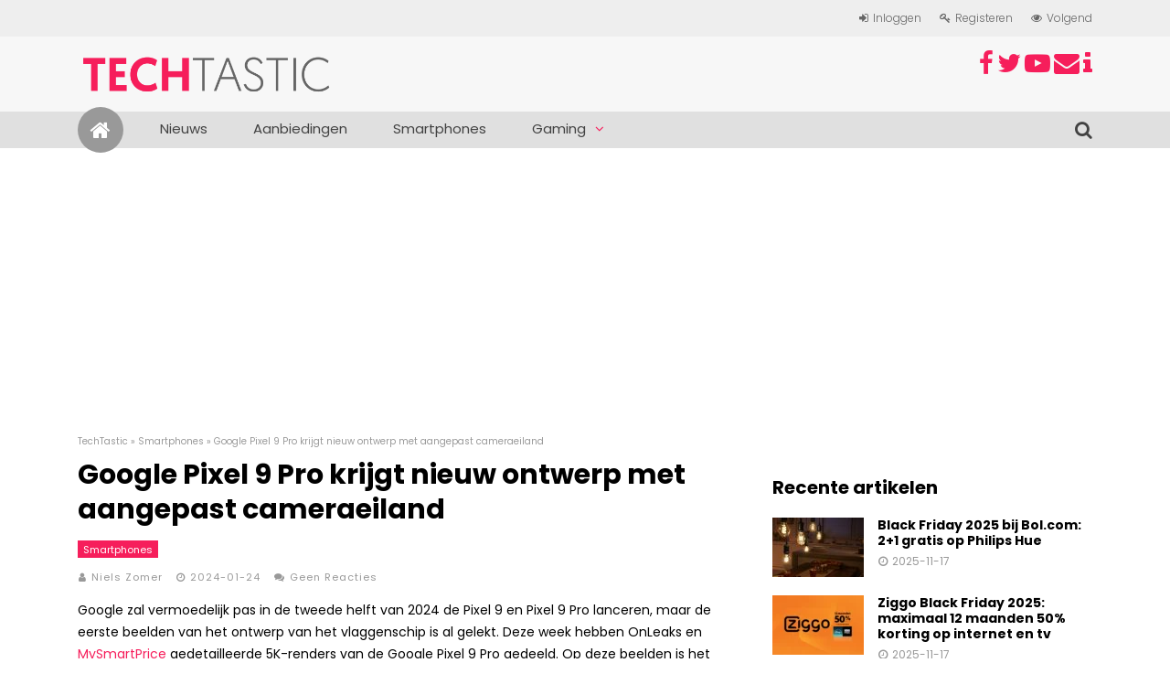

--- FILE ---
content_type: text/html; charset=UTF-8
request_url: https://www.techtastic.nl/smartphones/google-pixel-9-pro-krijgt-nieuw-ontwerp-met-aangepast-cameraeiland/
body_size: 19892
content:
<!DOCTYPE html>
<html lang="nl-NL">
<head><meta http-equiv="Content-Type" content="text/html; charset=utf-8">
<meta name="viewport" content="width=device-width, initial-scale=1">
<link rel="profile" href="http://gmpg.org/xfn/11" />
	<link rel="pingback" href="https://www.techtastic.nl/xmlrpc.php" />
                        <script>
                            /* You can add more configuration options to webfontloader by previously defining the WebFontConfig with your options */
                            if ( typeof WebFontConfig === "undefined" ) {
                                WebFontConfig = new Object();
                            }
                            WebFontConfig['google'] = {families: ['Poppins:400,700,300', 'Oxygen:700,400,300', 'Roboto+Slab:300&subset=latin']};

                            (function() {
                                var wf = document.createElement( 'script' );
                                wf.src = 'https://ajax.googleapis.com/ajax/libs/webfont/1.5.3/webfont.js';
                                wf.type = 'text/javascript';
                                wf.async = 'true';
                                var s = document.getElementsByTagName( 'script' )[0];
                                s.parentNode.insertBefore( wf, s );
                            })();
                        </script>
                        <meta name='robots' content='index, follow, max-image-preview:large, max-snippet:-1, max-video-preview:-1' />
	<style>img:is([sizes="auto" i], [sizes^="auto," i]) { contain-intrinsic-size: 3000px 1500px }</style>
	
	<!-- This site is optimized with the Yoast SEO plugin v24.7 - https://yoast.com/wordpress/plugins/seo/ -->
	<title>Google Pixel 9 Pro krijgt nieuw ontwerp met aangepast cameraeiland</title>
	<meta name="description" content="Google zal vermoedelijk pas in de tweede helft van 2024 de Pixel 9 en Pixel 9 Pro lanceren, maar de eerste beelden van het ontwerp van het vlaggenschip is" />
	<link rel="canonical" href="https://www.techtastic.nl/smartphones/google-pixel-9-pro-krijgt-nieuw-ontwerp-met-aangepast-cameraeiland/" />
	<meta property="og:locale" content="nl_NL" />
	<meta property="og:type" content="article" />
	<meta property="og:title" content="Google Pixel 9 Pro krijgt nieuw ontwerp met aangepast cameraeiland" />
	<meta property="og:description" content="Google zal vermoedelijk pas in de tweede helft van 2024 de Pixel 9 en Pixel 9 Pro lanceren, maar de eerste beelden van het ontwerp van het vlaggenschip is" />
	<meta property="og:url" content="https://www.techtastic.nl/smartphones/google-pixel-9-pro-krijgt-nieuw-ontwerp-met-aangepast-cameraeiland/" />
	<meta property="og:site_name" content="TechTastic" />
	<meta property="article:publisher" content="https://www.facebook.com/techtasticnl" />
	<meta property="article:published_time" content="2024-01-24T20:48:57+00:00" />
	<meta property="og:image" content="https://www.techtastic.nl/wp-content/uploads/2024/01/Google-Pixel-9-Pro-3-scaled.webp" />
	<meta property="og:image:width" content="2560" />
	<meta property="og:image:height" content="1440" />
	<meta property="og:image:type" content="image/webp" />
	<meta name="author" content="Niels Zomer" />
	<meta name="twitter:card" content="summary_large_image" />
	<meta name="twitter:creator" content="@z0mer" />
	<meta name="twitter:site" content="@techtasticnl" />
	<meta name="twitter:label1" content="Geschreven door" />
	<meta name="twitter:data1" content="Niels Zomer" />
	<meta name="twitter:label2" content="Geschatte leestijd" />
	<meta name="twitter:data2" content="3 minuten" />
	<script type="application/ld+json" class="yoast-schema-graph">{"@context":"https://schema.org","@graph":[{"@type":"Article","@id":"https://www.techtastic.nl/smartphones/google-pixel-9-pro-krijgt-nieuw-ontwerp-met-aangepast-cameraeiland/#article","isPartOf":{"@id":"https://www.techtastic.nl/smartphones/google-pixel-9-pro-krijgt-nieuw-ontwerp-met-aangepast-cameraeiland/"},"author":{"name":"Niels Zomer","@id":"https://www.techtastic.nl/#/schema/person/aba419903aa0dba003893dc2c9f4342e"},"headline":"Google Pixel 9 Pro krijgt nieuw ontwerp met aangepast cameraeiland","datePublished":"2024-01-24T20:48:57+00:00","mainEntityOfPage":{"@id":"https://www.techtastic.nl/smartphones/google-pixel-9-pro-krijgt-nieuw-ontwerp-met-aangepast-cameraeiland/"},"wordCount":320,"commentCount":0,"publisher":{"@id":"https://www.techtastic.nl/#organization"},"image":{"@id":"https://www.techtastic.nl/smartphones/google-pixel-9-pro-krijgt-nieuw-ontwerp-met-aangepast-cameraeiland/#primaryimage"},"thumbnailUrl":"https://www.techtastic.nl/wp-content/uploads/2024/01/Google-Pixel-9-Pro-3-scaled.webp","articleSection":["Smartphones"],"inLanguage":"nl-NL","potentialAction":[{"@type":"CommentAction","name":"Comment","target":["https://www.techtastic.nl/smartphones/google-pixel-9-pro-krijgt-nieuw-ontwerp-met-aangepast-cameraeiland/#respond"]}],"copyrightYear":"2024","copyrightHolder":{"@id":"https://www.techtastic.nl/#organization"}},{"@type":"WebPage","@id":"https://www.techtastic.nl/smartphones/google-pixel-9-pro-krijgt-nieuw-ontwerp-met-aangepast-cameraeiland/","url":"https://www.techtastic.nl/smartphones/google-pixel-9-pro-krijgt-nieuw-ontwerp-met-aangepast-cameraeiland/","name":"Google Pixel 9 Pro krijgt nieuw ontwerp met aangepast cameraeiland","isPartOf":{"@id":"https://www.techtastic.nl/#website"},"primaryImageOfPage":{"@id":"https://www.techtastic.nl/smartphones/google-pixel-9-pro-krijgt-nieuw-ontwerp-met-aangepast-cameraeiland/#primaryimage"},"image":{"@id":"https://www.techtastic.nl/smartphones/google-pixel-9-pro-krijgt-nieuw-ontwerp-met-aangepast-cameraeiland/#primaryimage"},"thumbnailUrl":"https://www.techtastic.nl/wp-content/uploads/2024/01/Google-Pixel-9-Pro-3-scaled.webp","datePublished":"2024-01-24T20:48:57+00:00","description":"Google zal vermoedelijk pas in de tweede helft van 2024 de Pixel 9 en Pixel 9 Pro lanceren, maar de eerste beelden van het ontwerp van het vlaggenschip is","breadcrumb":{"@id":"https://www.techtastic.nl/smartphones/google-pixel-9-pro-krijgt-nieuw-ontwerp-met-aangepast-cameraeiland/#breadcrumb"},"inLanguage":"nl-NL","potentialAction":[{"@type":"ReadAction","target":["https://www.techtastic.nl/smartphones/google-pixel-9-pro-krijgt-nieuw-ontwerp-met-aangepast-cameraeiland/"]}]},{"@type":"ImageObject","inLanguage":"nl-NL","@id":"https://www.techtastic.nl/smartphones/google-pixel-9-pro-krijgt-nieuw-ontwerp-met-aangepast-cameraeiland/#primaryimage","url":"https://www.techtastic.nl/wp-content/uploads/2024/01/Google-Pixel-9-Pro-3-scaled.webp","contentUrl":"https://www.techtastic.nl/wp-content/uploads/2024/01/Google-Pixel-9-Pro-3-scaled.webp","width":2560,"height":1440},{"@type":"BreadcrumbList","@id":"https://www.techtastic.nl/smartphones/google-pixel-9-pro-krijgt-nieuw-ontwerp-met-aangepast-cameraeiland/#breadcrumb","itemListElement":[{"@type":"ListItem","position":1,"name":"TechTastic","item":"https://www.techtastic.nl/"},{"@type":"ListItem","position":2,"name":"Smartphones","item":"https://www.techtastic.nl/./smartphones/"},{"@type":"ListItem","position":3,"name":"Google Pixel 9 Pro krijgt nieuw ontwerp met aangepast cameraeiland"}]},{"@type":"WebSite","@id":"https://www.techtastic.nl/#website","url":"https://www.techtastic.nl/","name":"TechTastic","description":"","publisher":{"@id":"https://www.techtastic.nl/#organization"},"potentialAction":[{"@type":"SearchAction","target":{"@type":"EntryPoint","urlTemplate":"https://www.techtastic.nl/?s={search_term_string}"},"query-input":{"@type":"PropertyValueSpecification","valueRequired":true,"valueName":"search_term_string"}}],"inLanguage":"nl-NL"},{"@type":"Organization","@id":"https://www.techtastic.nl/#organization","name":"TechTastic","url":"https://www.techtastic.nl/","logo":{"@type":"ImageObject","inLanguage":"nl-NL","@id":"https://www.techtastic.nl/#/schema/logo/image/","url":"https://www.techtastic.nl/wp-content/uploads/2018/12/final-transperent-e1471456405760.png","contentUrl":"https://www.techtastic.nl/wp-content/uploads/2018/12/final-transperent-e1471456405760.png","width":1056,"height":198,"caption":"TechTastic"},"image":{"@id":"https://www.techtastic.nl/#/schema/logo/image/"},"sameAs":["https://www.facebook.com/techtasticnl","https://x.com/techtasticnl"]},{"@type":"Person","@id":"https://www.techtastic.nl/#/schema/person/aba419903aa0dba003893dc2c9f4342e","name":"Niels Zomer","image":{"@type":"ImageObject","inLanguage":"nl-NL","@id":"https://www.techtastic.nl/#/schema/person/image/","url":"https://secure.gravatar.com/avatar/8ba4ab5627621bb40b74936521c2dae1?s=96&d=mm&r=g","contentUrl":"https://secure.gravatar.com/avatar/8ba4ab5627621bb40b74936521c2dae1?s=96&d=mm&r=g","caption":"Niels Zomer"},"description":"Oprichter TechTastic.nl en eerder al admin van YourDailyMac.net. Momenteel in bezit van een MacBook Pro, iPhone 5 met iPad, maar zeker niet blind voor alle prachtige Android producten. Interesse gaat voornamelijk uit naar gadgets, zoals smartphones en tablets, echter hou ik er van tijd tot tijd ook van om een even een relax potje Fifa ’13 online te spelen op de Xbox 360.","sameAs":["https://x.com/z0mer"]}]}</script>
	<!-- / Yoast SEO plugin. -->


<link rel='dns-prefetch' href='//stats.wp.com' />
<link rel="alternate" type="application/rss+xml" title="TechTastic &raquo; feed" href="https://www.techtastic.nl/feed/" />
<link rel="alternate" type="application/rss+xml" title="TechTastic &raquo; reacties feed" href="https://www.techtastic.nl/comments/feed/" />
<link rel="alternate" type="application/rss+xml" title="TechTastic &raquo; Google Pixel 9 Pro krijgt nieuw ontwerp met aangepast cameraeiland reacties feed" href="https://www.techtastic.nl/smartphones/google-pixel-9-pro-krijgt-nieuw-ontwerp-met-aangepast-cameraeiland/feed/" />
<script type="text/javascript">
/* <![CDATA[ */
window._wpemojiSettings = {"baseUrl":"https:\/\/s.w.org\/images\/core\/emoji\/15.0.3\/72x72\/","ext":".png","svgUrl":"https:\/\/s.w.org\/images\/core\/emoji\/15.0.3\/svg\/","svgExt":".svg","source":{"concatemoji":"https:\/\/www.techtastic.nl\/wp-includes\/js\/wp-emoji-release.min.js?ver=6.7.4"}};
/*! This file is auto-generated */
!function(i,n){var o,s,e;function c(e){try{var t={supportTests:e,timestamp:(new Date).valueOf()};sessionStorage.setItem(o,JSON.stringify(t))}catch(e){}}function p(e,t,n){e.clearRect(0,0,e.canvas.width,e.canvas.height),e.fillText(t,0,0);var t=new Uint32Array(e.getImageData(0,0,e.canvas.width,e.canvas.height).data),r=(e.clearRect(0,0,e.canvas.width,e.canvas.height),e.fillText(n,0,0),new Uint32Array(e.getImageData(0,0,e.canvas.width,e.canvas.height).data));return t.every(function(e,t){return e===r[t]})}function u(e,t,n){switch(t){case"flag":return n(e,"\ud83c\udff3\ufe0f\u200d\u26a7\ufe0f","\ud83c\udff3\ufe0f\u200b\u26a7\ufe0f")?!1:!n(e,"\ud83c\uddfa\ud83c\uddf3","\ud83c\uddfa\u200b\ud83c\uddf3")&&!n(e,"\ud83c\udff4\udb40\udc67\udb40\udc62\udb40\udc65\udb40\udc6e\udb40\udc67\udb40\udc7f","\ud83c\udff4\u200b\udb40\udc67\u200b\udb40\udc62\u200b\udb40\udc65\u200b\udb40\udc6e\u200b\udb40\udc67\u200b\udb40\udc7f");case"emoji":return!n(e,"\ud83d\udc26\u200d\u2b1b","\ud83d\udc26\u200b\u2b1b")}return!1}function f(e,t,n){var r="undefined"!=typeof WorkerGlobalScope&&self instanceof WorkerGlobalScope?new OffscreenCanvas(300,150):i.createElement("canvas"),a=r.getContext("2d",{willReadFrequently:!0}),o=(a.textBaseline="top",a.font="600 32px Arial",{});return e.forEach(function(e){o[e]=t(a,e,n)}),o}function t(e){var t=i.createElement("script");t.src=e,t.defer=!0,i.head.appendChild(t)}"undefined"!=typeof Promise&&(o="wpEmojiSettingsSupports",s=["flag","emoji"],n.supports={everything:!0,everythingExceptFlag:!0},e=new Promise(function(e){i.addEventListener("DOMContentLoaded",e,{once:!0})}),new Promise(function(t){var n=function(){try{var e=JSON.parse(sessionStorage.getItem(o));if("object"==typeof e&&"number"==typeof e.timestamp&&(new Date).valueOf()<e.timestamp+604800&&"object"==typeof e.supportTests)return e.supportTests}catch(e){}return null}();if(!n){if("undefined"!=typeof Worker&&"undefined"!=typeof OffscreenCanvas&&"undefined"!=typeof URL&&URL.createObjectURL&&"undefined"!=typeof Blob)try{var e="postMessage("+f.toString()+"("+[JSON.stringify(s),u.toString(),p.toString()].join(",")+"));",r=new Blob([e],{type:"text/javascript"}),a=new Worker(URL.createObjectURL(r),{name:"wpTestEmojiSupports"});return void(a.onmessage=function(e){c(n=e.data),a.terminate(),t(n)})}catch(e){}c(n=f(s,u,p))}t(n)}).then(function(e){for(var t in e)n.supports[t]=e[t],n.supports.everything=n.supports.everything&&n.supports[t],"flag"!==t&&(n.supports.everythingExceptFlag=n.supports.everythingExceptFlag&&n.supports[t]);n.supports.everythingExceptFlag=n.supports.everythingExceptFlag&&!n.supports.flag,n.DOMReady=!1,n.readyCallback=function(){n.DOMReady=!0}}).then(function(){return e}).then(function(){var e;n.supports.everything||(n.readyCallback(),(e=n.source||{}).concatemoji?t(e.concatemoji):e.wpemoji&&e.twemoji&&(t(e.twemoji),t(e.wpemoji)))}))}((window,document),window._wpemojiSettings);
/* ]]> */
</script>
<link rel='stylesheet' id='jetpack_related-posts-css' href='https://www.techtastic.nl/wp-content/plugins/jetpack/modules/related-posts/related-posts.css?ver=20240116' type='text/css' media='all' />
<style id='wp-emoji-styles-inline-css' type='text/css'>

	img.wp-smiley, img.emoji {
		display: inline !important;
		border: none !important;
		box-shadow: none !important;
		height: 1em !important;
		width: 1em !important;
		margin: 0 0.07em !important;
		vertical-align: -0.1em !important;
		background: none !important;
		padding: 0 !important;
	}
</style>
<link rel='stylesheet' id='wp-block-library-css' href='https://www.techtastic.nl/wp-includes/css/dist/block-library/style.min.css?ver=6.7.4' type='text/css' media='all' />
<link rel='stylesheet' id='mediaelement-css' href='https://www.techtastic.nl/wp-includes/js/mediaelement/mediaelementplayer-legacy.min.css?ver=4.2.17' type='text/css' media='all' />
<link rel='stylesheet' id='wp-mediaelement-css' href='https://www.techtastic.nl/wp-includes/js/mediaelement/wp-mediaelement.min.css?ver=6.7.4' type='text/css' media='all' />
<style id='jetpack-sharing-buttons-style-inline-css' type='text/css'>
.jetpack-sharing-buttons__services-list{display:flex;flex-direction:row;flex-wrap:wrap;gap:0;list-style-type:none;margin:5px;padding:0}.jetpack-sharing-buttons__services-list.has-small-icon-size{font-size:12px}.jetpack-sharing-buttons__services-list.has-normal-icon-size{font-size:16px}.jetpack-sharing-buttons__services-list.has-large-icon-size{font-size:24px}.jetpack-sharing-buttons__services-list.has-huge-icon-size{font-size:36px}@media print{.jetpack-sharing-buttons__services-list{display:none!important}}.editor-styles-wrapper .wp-block-jetpack-sharing-buttons{gap:0;padding-inline-start:0}ul.jetpack-sharing-buttons__services-list.has-background{padding:1.25em 2.375em}
</style>
<style id='classic-theme-styles-inline-css' type='text/css'>
/*! This file is auto-generated */
.wp-block-button__link{color:#fff;background-color:#32373c;border-radius:9999px;box-shadow:none;text-decoration:none;padding:calc(.667em + 2px) calc(1.333em + 2px);font-size:1.125em}.wp-block-file__button{background:#32373c;color:#fff;text-decoration:none}
</style>
<style id='global-styles-inline-css' type='text/css'>
:root{--wp--preset--aspect-ratio--square: 1;--wp--preset--aspect-ratio--4-3: 4/3;--wp--preset--aspect-ratio--3-4: 3/4;--wp--preset--aspect-ratio--3-2: 3/2;--wp--preset--aspect-ratio--2-3: 2/3;--wp--preset--aspect-ratio--16-9: 16/9;--wp--preset--aspect-ratio--9-16: 9/16;--wp--preset--color--black: #000000;--wp--preset--color--cyan-bluish-gray: #abb8c3;--wp--preset--color--white: #ffffff;--wp--preset--color--pale-pink: #f78da7;--wp--preset--color--vivid-red: #cf2e2e;--wp--preset--color--luminous-vivid-orange: #ff6900;--wp--preset--color--luminous-vivid-amber: #fcb900;--wp--preset--color--light-green-cyan: #7bdcb5;--wp--preset--color--vivid-green-cyan: #00d084;--wp--preset--color--pale-cyan-blue: #8ed1fc;--wp--preset--color--vivid-cyan-blue: #0693e3;--wp--preset--color--vivid-purple: #9b51e0;--wp--preset--gradient--vivid-cyan-blue-to-vivid-purple: linear-gradient(135deg,rgba(6,147,227,1) 0%,rgb(155,81,224) 100%);--wp--preset--gradient--light-green-cyan-to-vivid-green-cyan: linear-gradient(135deg,rgb(122,220,180) 0%,rgb(0,208,130) 100%);--wp--preset--gradient--luminous-vivid-amber-to-luminous-vivid-orange: linear-gradient(135deg,rgba(252,185,0,1) 0%,rgba(255,105,0,1) 100%);--wp--preset--gradient--luminous-vivid-orange-to-vivid-red: linear-gradient(135deg,rgba(255,105,0,1) 0%,rgb(207,46,46) 100%);--wp--preset--gradient--very-light-gray-to-cyan-bluish-gray: linear-gradient(135deg,rgb(238,238,238) 0%,rgb(169,184,195) 100%);--wp--preset--gradient--cool-to-warm-spectrum: linear-gradient(135deg,rgb(74,234,220) 0%,rgb(151,120,209) 20%,rgb(207,42,186) 40%,rgb(238,44,130) 60%,rgb(251,105,98) 80%,rgb(254,248,76) 100%);--wp--preset--gradient--blush-light-purple: linear-gradient(135deg,rgb(255,206,236) 0%,rgb(152,150,240) 100%);--wp--preset--gradient--blush-bordeaux: linear-gradient(135deg,rgb(254,205,165) 0%,rgb(254,45,45) 50%,rgb(107,0,62) 100%);--wp--preset--gradient--luminous-dusk: linear-gradient(135deg,rgb(255,203,112) 0%,rgb(199,81,192) 50%,rgb(65,88,208) 100%);--wp--preset--gradient--pale-ocean: linear-gradient(135deg,rgb(255,245,203) 0%,rgb(182,227,212) 50%,rgb(51,167,181) 100%);--wp--preset--gradient--electric-grass: linear-gradient(135deg,rgb(202,248,128) 0%,rgb(113,206,126) 100%);--wp--preset--gradient--midnight: linear-gradient(135deg,rgb(2,3,129) 0%,rgb(40,116,252) 100%);--wp--preset--font-size--small: 13px;--wp--preset--font-size--medium: 20px;--wp--preset--font-size--large: 36px;--wp--preset--font-size--x-large: 42px;--wp--preset--spacing--20: 0.44rem;--wp--preset--spacing--30: 0.67rem;--wp--preset--spacing--40: 1rem;--wp--preset--spacing--50: 1.5rem;--wp--preset--spacing--60: 2.25rem;--wp--preset--spacing--70: 3.38rem;--wp--preset--spacing--80: 5.06rem;--wp--preset--shadow--natural: 6px 6px 9px rgba(0, 0, 0, 0.2);--wp--preset--shadow--deep: 12px 12px 50px rgba(0, 0, 0, 0.4);--wp--preset--shadow--sharp: 6px 6px 0px rgba(0, 0, 0, 0.2);--wp--preset--shadow--outlined: 6px 6px 0px -3px rgba(255, 255, 255, 1), 6px 6px rgba(0, 0, 0, 1);--wp--preset--shadow--crisp: 6px 6px 0px rgba(0, 0, 0, 1);}:where(.is-layout-flex){gap: 0.5em;}:where(.is-layout-grid){gap: 0.5em;}body .is-layout-flex{display: flex;}.is-layout-flex{flex-wrap: wrap;align-items: center;}.is-layout-flex > :is(*, div){margin: 0;}body .is-layout-grid{display: grid;}.is-layout-grid > :is(*, div){margin: 0;}:where(.wp-block-columns.is-layout-flex){gap: 2em;}:where(.wp-block-columns.is-layout-grid){gap: 2em;}:where(.wp-block-post-template.is-layout-flex){gap: 1.25em;}:where(.wp-block-post-template.is-layout-grid){gap: 1.25em;}.has-black-color{color: var(--wp--preset--color--black) !important;}.has-cyan-bluish-gray-color{color: var(--wp--preset--color--cyan-bluish-gray) !important;}.has-white-color{color: var(--wp--preset--color--white) !important;}.has-pale-pink-color{color: var(--wp--preset--color--pale-pink) !important;}.has-vivid-red-color{color: var(--wp--preset--color--vivid-red) !important;}.has-luminous-vivid-orange-color{color: var(--wp--preset--color--luminous-vivid-orange) !important;}.has-luminous-vivid-amber-color{color: var(--wp--preset--color--luminous-vivid-amber) !important;}.has-light-green-cyan-color{color: var(--wp--preset--color--light-green-cyan) !important;}.has-vivid-green-cyan-color{color: var(--wp--preset--color--vivid-green-cyan) !important;}.has-pale-cyan-blue-color{color: var(--wp--preset--color--pale-cyan-blue) !important;}.has-vivid-cyan-blue-color{color: var(--wp--preset--color--vivid-cyan-blue) !important;}.has-vivid-purple-color{color: var(--wp--preset--color--vivid-purple) !important;}.has-black-background-color{background-color: var(--wp--preset--color--black) !important;}.has-cyan-bluish-gray-background-color{background-color: var(--wp--preset--color--cyan-bluish-gray) !important;}.has-white-background-color{background-color: var(--wp--preset--color--white) !important;}.has-pale-pink-background-color{background-color: var(--wp--preset--color--pale-pink) !important;}.has-vivid-red-background-color{background-color: var(--wp--preset--color--vivid-red) !important;}.has-luminous-vivid-orange-background-color{background-color: var(--wp--preset--color--luminous-vivid-orange) !important;}.has-luminous-vivid-amber-background-color{background-color: var(--wp--preset--color--luminous-vivid-amber) !important;}.has-light-green-cyan-background-color{background-color: var(--wp--preset--color--light-green-cyan) !important;}.has-vivid-green-cyan-background-color{background-color: var(--wp--preset--color--vivid-green-cyan) !important;}.has-pale-cyan-blue-background-color{background-color: var(--wp--preset--color--pale-cyan-blue) !important;}.has-vivid-cyan-blue-background-color{background-color: var(--wp--preset--color--vivid-cyan-blue) !important;}.has-vivid-purple-background-color{background-color: var(--wp--preset--color--vivid-purple) !important;}.has-black-border-color{border-color: var(--wp--preset--color--black) !important;}.has-cyan-bluish-gray-border-color{border-color: var(--wp--preset--color--cyan-bluish-gray) !important;}.has-white-border-color{border-color: var(--wp--preset--color--white) !important;}.has-pale-pink-border-color{border-color: var(--wp--preset--color--pale-pink) !important;}.has-vivid-red-border-color{border-color: var(--wp--preset--color--vivid-red) !important;}.has-luminous-vivid-orange-border-color{border-color: var(--wp--preset--color--luminous-vivid-orange) !important;}.has-luminous-vivid-amber-border-color{border-color: var(--wp--preset--color--luminous-vivid-amber) !important;}.has-light-green-cyan-border-color{border-color: var(--wp--preset--color--light-green-cyan) !important;}.has-vivid-green-cyan-border-color{border-color: var(--wp--preset--color--vivid-green-cyan) !important;}.has-pale-cyan-blue-border-color{border-color: var(--wp--preset--color--pale-cyan-blue) !important;}.has-vivid-cyan-blue-border-color{border-color: var(--wp--preset--color--vivid-cyan-blue) !important;}.has-vivid-purple-border-color{border-color: var(--wp--preset--color--vivid-purple) !important;}.has-vivid-cyan-blue-to-vivid-purple-gradient-background{background: var(--wp--preset--gradient--vivid-cyan-blue-to-vivid-purple) !important;}.has-light-green-cyan-to-vivid-green-cyan-gradient-background{background: var(--wp--preset--gradient--light-green-cyan-to-vivid-green-cyan) !important;}.has-luminous-vivid-amber-to-luminous-vivid-orange-gradient-background{background: var(--wp--preset--gradient--luminous-vivid-amber-to-luminous-vivid-orange) !important;}.has-luminous-vivid-orange-to-vivid-red-gradient-background{background: var(--wp--preset--gradient--luminous-vivid-orange-to-vivid-red) !important;}.has-very-light-gray-to-cyan-bluish-gray-gradient-background{background: var(--wp--preset--gradient--very-light-gray-to-cyan-bluish-gray) !important;}.has-cool-to-warm-spectrum-gradient-background{background: var(--wp--preset--gradient--cool-to-warm-spectrum) !important;}.has-blush-light-purple-gradient-background{background: var(--wp--preset--gradient--blush-light-purple) !important;}.has-blush-bordeaux-gradient-background{background: var(--wp--preset--gradient--blush-bordeaux) !important;}.has-luminous-dusk-gradient-background{background: var(--wp--preset--gradient--luminous-dusk) !important;}.has-pale-ocean-gradient-background{background: var(--wp--preset--gradient--pale-ocean) !important;}.has-electric-grass-gradient-background{background: var(--wp--preset--gradient--electric-grass) !important;}.has-midnight-gradient-background{background: var(--wp--preset--gradient--midnight) !important;}.has-small-font-size{font-size: var(--wp--preset--font-size--small) !important;}.has-medium-font-size{font-size: var(--wp--preset--font-size--medium) !important;}.has-large-font-size{font-size: var(--wp--preset--font-size--large) !important;}.has-x-large-font-size{font-size: var(--wp--preset--font-size--x-large) !important;}
:where(.wp-block-post-template.is-layout-flex){gap: 1.25em;}:where(.wp-block-post-template.is-layout-grid){gap: 1.25em;}
:where(.wp-block-columns.is-layout-flex){gap: 2em;}:where(.wp-block-columns.is-layout-grid){gap: 2em;}
:root :where(.wp-block-pullquote){font-size: 1.5em;line-height: 1.6;}
</style>
<link rel='stylesheet' id='dashicons-css' href='https://www.techtastic.nl/wp-includes/css/dashicons.min.css?ver=6.7.4' type='text/css' media='all' />
<link rel='stylesheet' id='post-views-counter-frontend-css' href='https://www.techtastic.nl/wp-content/plugins/post-views-counter/css/frontend.min.css?ver=1.5.2' type='text/css' media='all' />
<link rel='stylesheet' id='ghostpool-style-css' href='https://www.techtastic.nl/wp-content/themes/the-review/style.css?ver=6.7.4' type='text/css' media='all' />
<style id='ghostpool-style-inline-css' type='text/css'>
body:not(.gp-scrolling) #gp-sub-header .s{height: 40px;}
		body:not(.gp-scrolling) #gp-main-nav .menu > li.nav-home > a{width: 50px; height: 50px;}
		body:not(.gp-scrolling) #gp-main-nav .menu > li.nav-home > a:before{line-height: 30px;}
		.gp-fullwidth-title .gp-page-header,.gp-full-page-title .gp-page-header{border-color: #f7f7f7;} 
		#gp-logo img {width: 275px; height: 52px;}
		#gp-header-area-right{width: 805px;}
		#gp-header-area-right > span {margin: 15px 0 15px }	
		#gp-main-nav .menu > li.nav-home > a:after {box-shadow: 0 0 0 3px #f61e5b;}
		.gp-theme li:hover .gp-primary-dropdown-icon{color:#fff}
		.gp-theme .sub-menu li:hover .gp-secondary-dropdown-icon{color:#000}
		.gp-page-header .gp-container {padding-top: 180px;padding-bottom: 15px;}
		.gp-fullwidth-title #gp-hub-tabs {margin-bottom: -15px;}
		#gp-hub-tabs li.current_page_item a {color: #f61e5b}

		#gp-review-summary{background: -moz-linear-gradient(top, #f8f8f8 0%, #ffffff 100%);background: -webkit-gradient(linear, left top, left bottom, color-stop(0%,#ffffff), color-stop(100%,#ffffff));background: -webkit-linear-gradient(top, #f8f8f8 0%,#ffffff 100%);background: -o-linear-gradient(top, #f8f8f8 0%,#ffffff 100%);background: -ms-linear-gradient(top, #f8f8f8 0%,#ffffff 100%);background: linear-gradient(to bottom, #f8f8f8 0%,#ffffff 100%);}
		
		.gp-active{color: #00d1e4;}

		@media only screen and (max-width: 1200px) {
		#gp-header-area-right{width: 745px;}
		}

		@media only screen and (max-width: 1082px) { 
		#gp-header-area-right{width: 659px;}
		}

		@media only screen and (max-width: 1023px) {
			.gp-responsive #gp-logo {margin: 10px 0px 10px 0px; width: 183px; height: 35px;}	
			.gp-responsive #gp-logo img {width: 183px; height: 35px;}
			.gp-responsive #gp-header-area-right > span {margin: 10px 0 10px }	
			.gp-responsive #gp-mobile-nav-button {margin-top: 10px ;}
			.gp-responsive .gp-page-header .gp-container {padding-top: 90px;padding-bottom: 8px;}
			.gp-responsive.gp-fullwidth-title #gp-hub-tabs {margin-bottom: -10px;}
		}@media only screen and (min-width: 1201px) {}
</style>
<link rel='stylesheet' id='fontawesome-css' href='https://www.techtastic.nl/wp-content/themes/the-review/lib/fonts/font-awesome/css/font-awesome.min.css?ver=6.7.4' type='text/css' media='all' />
<link rel='stylesheet' id='prettyphoto-css' href='https://www.techtastic.nl/wp-content/plugins/js_composer/assets/lib/prettyphoto/css/prettyPhoto.min.css?ver=5.7' type='text/css' media='all' />
<style id='akismet-widget-style-inline-css' type='text/css'>

			.a-stats {
				--akismet-color-mid-green: #357b49;
				--akismet-color-white: #fff;
				--akismet-color-light-grey: #f6f7f7;

				max-width: 350px;
				width: auto;
			}

			.a-stats * {
				all: unset;
				box-sizing: border-box;
			}

			.a-stats strong {
				font-weight: 600;
			}

			.a-stats a.a-stats__link,
			.a-stats a.a-stats__link:visited,
			.a-stats a.a-stats__link:active {
				background: var(--akismet-color-mid-green);
				border: none;
				box-shadow: none;
				border-radius: 8px;
				color: var(--akismet-color-white);
				cursor: pointer;
				display: block;
				font-family: -apple-system, BlinkMacSystemFont, 'Segoe UI', 'Roboto', 'Oxygen-Sans', 'Ubuntu', 'Cantarell', 'Helvetica Neue', sans-serif;
				font-weight: 500;
				padding: 12px;
				text-align: center;
				text-decoration: none;
				transition: all 0.2s ease;
			}

			/* Extra specificity to deal with TwentyTwentyOne focus style */
			.widget .a-stats a.a-stats__link:focus {
				background: var(--akismet-color-mid-green);
				color: var(--akismet-color-white);
				text-decoration: none;
			}

			.a-stats a.a-stats__link:hover {
				filter: brightness(110%);
				box-shadow: 0 4px 12px rgba(0, 0, 0, 0.06), 0 0 2px rgba(0, 0, 0, 0.16);
			}

			.a-stats .count {
				color: var(--akismet-color-white);
				display: block;
				font-size: 1.5em;
				line-height: 1.4;
				padding: 0 13px;
				white-space: nowrap;
			}
		
</style>
<link rel='stylesheet' id='fancybox-css' href='https://www.techtastic.nl/wp-content/plugins/easy-fancybox/fancybox/1.5.4/jquery.fancybox.min.css?ver=6.7.4' type='text/css' media='screen' />
<style id='fancybox-inline-css' type='text/css'>
#fancybox-outer{background:#ffffff}#fancybox-content{background:#ffffff;border-color:#ffffff;color:#000000;}#fancybox-title,#fancybox-title-float-main{color:#fff}
</style>
<link rel='stylesheet' id='js_composer_front-css' href='https://www.techtastic.nl/wp-content/plugins/js_composer/assets/css/js_composer.min.css?ver=5.7' type='text/css' media='all' />
<script type="text/javascript" id="jetpack_related-posts-js-extra">
/* <![CDATA[ */
var related_posts_js_options = {"post_heading":"h4"};
/* ]]> */
</script>
<script type="text/javascript" src="https://www.techtastic.nl/wp-content/plugins/jetpack/_inc/build/related-posts/related-posts.min.js?ver=20240116" id="jetpack_related-posts-js"></script>
<script type="text/javascript" src="https://www.techtastic.nl/wp-includes/js/jquery/jquery.min.js?ver=3.7.1" id="jquery-core-js"></script>
<script type="text/javascript" src="https://www.techtastic.nl/wp-includes/js/jquery/jquery-migrate.min.js?ver=3.4.1" id="jquery-migrate-js"></script>
<link rel="https://api.w.org/" href="https://www.techtastic.nl/wp-json/" /><link rel="alternate" title="JSON" type="application/json" href="https://www.techtastic.nl/wp-json/wp/v2/posts/55458" /><link rel="EditURI" type="application/rsd+xml" title="RSD" href="https://www.techtastic.nl/xmlrpc.php?rsd" />
<meta name="generator" content="WordPress 6.7.4" />
<link rel='shortlink' href='https://www.techtastic.nl/?p=55458' />
<link rel="alternate" title="oEmbed (JSON)" type="application/json+oembed" href="https://www.techtastic.nl/wp-json/oembed/1.0/embed?url=https%3A%2F%2Fwww.techtastic.nl%2Fsmartphones%2Fgoogle-pixel-9-pro-krijgt-nieuw-ontwerp-met-aangepast-cameraeiland%2F" />
<link rel="alternate" title="oEmbed (XML)" type="text/xml+oembed" href="https://www.techtastic.nl/wp-json/oembed/1.0/embed?url=https%3A%2F%2Fwww.techtastic.nl%2Fsmartphones%2Fgoogle-pixel-9-pro-krijgt-nieuw-ontwerp-met-aangepast-cameraeiland%2F&#038;format=xml" />
	<style>img#wpstats{display:none}</style>
		<meta name="generator" content="Powered by WPBakery Page Builder - drag and drop page builder for WordPress."/>
<!--[if lte IE 9]><link rel="stylesheet" type="text/css" href="https://www.techtastic.nl/wp-content/plugins/js_composer/assets/css/vc_lte_ie9.min.css" media="screen"><![endif]--><link rel="amphtml" href="https://www.techtastic.nl/smartphones/google-pixel-9-pro-krijgt-nieuw-ontwerp-met-aangepast-cameraeiland/amp/"><style type="text/css" title="dynamic-css" class="options-output">#gp-logo{margin-top:15px;margin-right:0;margin-bottom:15px;margin-left:0;}#gp-footer-image{margin-top:40px;margin-right:0;margin-bottom:0;margin-left:0;}body{background-color:#ffffff;}#gp-content-wrapper,#gp-review-content-wrapper,#breadcrumbs{background-color:#ffffff;}body{font-family:Poppins;line-height:24px;font-weight:400;font-style:normal;color:#000;font-size:14px;opacity: 1;visibility: visible;-webkit-transition: opacity 0.24s ease-in-out;-moz-transition: opacity 0.24s ease-in-out;transition: opacity 0.24s ease-in-out;}.wf-loading body,{opacity: 0;}.ie.wf-loading body,{visibility: hidden;}a{color:#f61e5b;}a:hover{color:#00d1e4;}h1{font-family:Poppins;line-height:60px;font-weight:700;font-style:normal;font-size:48px;opacity: 1;visibility: visible;-webkit-transition: opacity 0.24s ease-in-out;-moz-transition: opacity 0.24s ease-in-out;transition: opacity 0.24s ease-in-out;}.wf-loading h1,{opacity: 0;}.ie.wf-loading h1,{visibility: hidden;}h2{font-family:Poppins;line-height:34px;font-weight:700;font-style:normal;font-size:24px;opacity: 1;visibility: visible;-webkit-transition: opacity 0.24s ease-in-out;-moz-transition: opacity 0.24s ease-in-out;transition: opacity 0.24s ease-in-out;}.wf-loading h2,{opacity: 0;}.ie.wf-loading h2,{visibility: hidden;}h3{font-family:Poppins;line-height:36px;font-weight:700;font-style:normal;font-size:20px;opacity: 1;visibility: visible;-webkit-transition: opacity 0.24s ease-in-out;-moz-transition: opacity 0.24s ease-in-out;transition: opacity 0.24s ease-in-out;}.wf-loading h3,{opacity: 0;}.ie.wf-loading h3,{visibility: hidden;}h4{font-family:Poppins;line-height:30px;font-weight:700;font-style:normal;font-size:18px;opacity: 1;visibility: visible;-webkit-transition: opacity 0.24s ease-in-out;-moz-transition: opacity 0.24s ease-in-out;transition: opacity 0.24s ease-in-out;}.wf-loading h4,{opacity: 0;}.ie.wf-loading h4,{visibility: hidden;}h5{font-family:Poppins;line-height:24px;font-weight:700;font-style:normal;font-size:16px;opacity: 1;visibility: visible;-webkit-transition: opacity 0.24s ease-in-out;-moz-transition: opacity 0.24s ease-in-out;transition: opacity 0.24s ease-in-out;}.wf-loading h5,{opacity: 0;}.ie.wf-loading h5,{visibility: hidden;}h6{font-family:Oxygen;line-height:24px;font-weight:700;font-style:normal;font-size:14px;opacity: 1;visibility: visible;-webkit-transition: opacity 0.24s ease-in-out;-moz-transition: opacity 0.24s ease-in-out;transition: opacity 0.24s ease-in-out;}.wf-loading h6,{opacity: 0;}.ie.wf-loading h6,{visibility: hidden;}#comments ol.commentlist li .comment_container,.gp-tablet-portrait #gp-sidebar,.gp-mobile #gp-sidebar,.gp-login-content,.gp-loop-divider:before,#gp-review-results,#gp-new-search{border-top:1px solid #eee;border-bottom:1px solid #eee;}#gp-top-header{background-color:#eeeeee;}#gp-top-header{border-bottom:0px solid #666666;}#gp-top-header .menu > li,#gp-top-header .menu > li > a{font-family:Poppins,Arial, Helvetica, sans-serif;font-weight:300;font-style:normal;color:#666;font-size:12px;opacity: 1;visibility: visible;-webkit-transition: opacity 0.24s ease-in-out;-moz-transition: opacity 0.24s ease-in-out;transition: opacity 0.24s ease-in-out;}.wf-loading #gp-top-header .menu > li,.wf-loading #gp-top-header .menu > li > a,{opacity: 0;}.ie.wf-loading #gp-top-header .menu > li,.ie.wf-loading #gp-top-header .menu > li > a,{visibility: hidden;}#gp-top-header .menu > li > a:not(.gp-notification-counter){color:#666666;}#gp-top-header .menu > li > a:not(.gp-notification-counter):hover{color:#f61e5b;}#gp-main-header{background-color:#f7f7f7;}.gp-scrolling #gp-sub-header{background-color:rgba(255,255,255,0.9);}body:not(.gp-scrolling) #gp-sub-header .gp-container,#gp-main-nav .menu > li,#gp-main-nav .menu > li > a{height:40px;}#gp-sub-header{background-color:#e0e0e0;}#gp-main-nav .menu > li,#gp-main-nav .menu > li > a{font-family:Poppins;text-transform:none;line-height:17px;font-weight:400;font-style:normal;color:#ededed;font-size:15px;opacity: 1;visibility: visible;-webkit-transition: opacity 0.24s ease-in-out;-moz-transition: opacity 0.24s ease-in-out;transition: opacity 0.24s ease-in-out;}.wf-loading #gp-main-nav .menu > li,.wf-loading #gp-main-nav .menu > li > a,{opacity: 0;}.ie.wf-loading #gp-main-nav .menu > li,.ie.wf-loading #gp-main-nav .menu > li > a,{visibility: hidden;}#gp-main-nav .menu > li:hover > a, #gp-main-nav .menu > li > a,#gp-search-button{color:#424242;}#gp-main-nav .menu > li:hover > a, #gp-main-nav .menu > li > a:hover,#gp-search-button:hover{color:#fff;}#gp-main-nav .menu > li > a:hover,#gp-main-nav .menu > li:hover > a{background-color:#f61e5b;}#gp-main-nav .menu > li.nav-home:hover > a, #gp-main-nav .menu > li.nav-home > a{color:#fff;}#gp-main-nav .menu > li.nav-home:hover > a:hover, #gp-main-nav .menu > li.nav-home > a:hover{color:#fff;}#gp-main-nav .menu > li.nav-home > a{background-color:#999999;}#gp-main-nav .menu > li.nav-home > a:hover,#gp-main-nav .menu > li.nav-home:hover > a{background-color:#f61e5b;}.gp-nav .sub-menu,.gp-nav .menu li .gp-menu-tabs li:hover, .gp-nav .menu li .gp-menu-tabs li.gp-selected{background-color:#fff;}.gp-nav .menu > li > .sub-menu{border-top:5px solid #f61e5b;}.gp-nav .sub-menu li a:hover{background-color:#d8d8d8;}.gp-nav .sub-menu li,.gp-nav .sub-menu li a{font-family:Poppins;font-weight:300;font-style:normal;color:#000;font-size:12px;opacity: 1;visibility: visible;-webkit-transition: opacity 0.24s ease-in-out;-moz-transition: opacity 0.24s ease-in-out;transition: opacity 0.24s ease-in-out;}.wf-loading .gp-nav .sub-menu li,.wf-loading .gp-nav .sub-menu li a,{opacity: 0;}.ie.wf-loading .gp-nav .sub-menu li,.ie.wf-loading .gp-nav .sub-menu li a,{visibility: hidden;}.gp-nav .sub-menu li a{color:#000;}.gp-nav .sub-menu li a:hover{color:#f61e5b;}.gp-nav .megamenu > .sub-menu > li > a,.gp-nav .megamenu > .sub-menu > li > span{color:#f61e5b;}.gp-primary-dropdown-icon{color:#f61e5b;}.gp-primary-dropdown-icon:hover{color:#fff;}.gp-secondary-dropdown-icon{color:#000;}.gp-secondary-dropdown-icon:hover{color:#000;}.gp-menu-tabs{background-color:#f61e5b;}.gp-nav .menu li .gp-menu-tabs li{color:#ffffff;}.gp-nav .menu li .gp-menu-tabs li:hover,.gp-nav .menu li .gp-menu-tabs li.gp-selected{color:#F61E5B;}.gp-search-bar{background-color:#f1f1f1;}.gp-search-bar{border-top:0px solid ;border-bottom:0px solid ;border-left:0px solid ;border-right:0px solid ;}.gp-search-bar{color:#999;font-size:18px;opacity: 1;visibility: visible;-webkit-transition: opacity 0.24s ease-in-out;-moz-transition: opacity 0.24s ease-in-out;transition: opacity 0.24s ease-in-out;}.wf-loading .gp-search-bar,{opacity: 0;}.ie.wf-loading .gp-search-bar,{visibility: hidden;}.gp-search-submit{color:#000;font-size:18px;opacity: 1;visibility: visible;-webkit-transition: opacity 0.24s ease-in-out;-moz-transition: opacity 0.24s ease-in-out;transition: opacity 0.24s ease-in-out;}.wf-loading .gp-search-submit,{opacity: 0;}.ie.wf-loading .gp-search-submit,{visibility: hidden;}.gp-search-submit:hover{color:#f61e5b;}#gp-mobile-nav-button{color:#f61e5b;}#gp-mobile-nav{background-color:#fff;}#gp-mobile-nav-close-button{background-color:#f61e5b;}#gp-mobile-nav li{color:#000000;}#gp-mobile-nav .menu li a{color:#000;}#gp-mobile-nav .menu li a:hover{color:#f61e5b;}#gp-mobile-nav li a:hover{background-color:#f1f1f1;}#gp-mobile-nav li{border-top:1px solid #eee;}#gp-mobile-nav .megamenu > .sub-menu > li > a{color:#f61e5b;}.gp-large-title .gp-page-header,.gp-fullwidth-title .gp-page-header{background-color:#000;}.gp-page-header .gp-entry-title,.gp-page-header .gp-entry-title a{font-family:Poppins;line-height:48px;font-weight:300;font-style:normal;color:#ffffff;font-size:40px;opacity: 1;visibility: visible;-webkit-transition: opacity 0.24s ease-in-out;-moz-transition: opacity 0.24s ease-in-out;transition: opacity 0.24s ease-in-out;}.wf-loading .gp-page-header .gp-entry-title,.wf-loading .gp-page-header .gp-entry-title a,{opacity: 0;}.ie.wf-loading .gp-page-header .gp-entry-title,.ie.wf-loading .gp-page-header .gp-entry-title a,{visibility: hidden;}.gp-page-header .gp-subtitle{font-family:Poppins;line-height:21px;font-weight:300;font-style:normal;color:#fff;font-size:15px;opacity: 1;visibility: visible;-webkit-transition: opacity 0.24s ease-in-out;-moz-transition: opacity 0.24s ease-in-out;transition: opacity 0.24s ease-in-out;}.wf-loading .gp-page-header .gp-subtitle,{opacity: 0;}.ie.wf-loading .gp-page-header .gp-subtitle,{visibility: hidden;}.gp-page-header .gp-entry-title.gp-has-subtitle:after{border-top:1px solid #fff;}.gp-entry-title{font-family:Poppins;line-height:38px;font-weight:700;font-style:normal;color:#000000;font-size:30px;opacity: 1;visibility: visible;-webkit-transition: opacity 0.24s ease-in-out;-moz-transition: opacity 0.24s ease-in-out;transition: opacity 0.24s ease-in-out;}.wf-loading .gp-entry-title,{opacity: 0;}.ie.wf-loading .gp-entry-title,{visibility: hidden;}.gp-subtitle{font-family:Poppins;line-height:32px;font-weight:300;font-style:normal;color:#888888;font-size:20px;opacity: 1;visibility: visible;-webkit-transition: opacity 0.24s ease-in-out;-moz-transition: opacity 0.24s ease-in-out;transition: opacity 0.24s ease-in-out;}.wf-loading .gp-subtitle,{opacity: 0;}.ie.wf-loading .gp-subtitle,{visibility: hidden;}blockquote{background-color:#f61e5b;}blockquote,blockquote a,blockquote a:hover{font-family:Poppins;line-height:38px;font-weight:700;font-style:normal;color:#fff;font-size:24px;opacity: 1;visibility: visible;-webkit-transition: opacity 0.24s ease-in-out;-moz-transition: opacity 0.24s ease-in-out;transition: opacity 0.24s ease-in-out;}.wf-loading blockquote,.wf-loading blockquote a,.wf-loading blockquote a:hover,{opacity: 0;}.ie.wf-loading blockquote,.ie.wf-loading blockquote a,.ie.wf-loading blockquote a:hover,{visibility: hidden;}.gp-loop-title{line-height:24px;font-size:16px;opacity: 1;visibility: visible;-webkit-transition: opacity 0.24s ease-in-out;-moz-transition: opacity 0.24s ease-in-out;transition: opacity 0.24s ease-in-out;}.wf-loading .gp-loop-title,{opacity: 0;}.ie.wf-loading .gp-loop-title,{visibility: hidden;}.gp-blog-large .gp-loop-title{line-height:42px;font-size:30px;opacity: 1;visibility: visible;-webkit-transition: opacity 0.24s ease-in-out;-moz-transition: opacity 0.24s ease-in-out;transition: opacity 0.24s ease-in-out;}.wf-loading .gp-blog-large .gp-loop-title,{opacity: 0;}.ie.wf-loading .gp-blog-large .gp-loop-title,{visibility: hidden;}.gp-loop-title a,.gp-edit-review-form button,.gp-delete-review-form button{color:#000;}.gp-loop-title a:hover,.gp-edit-review-form button:hover,.gp-delete-review-form button:hover{color:#F61E5B;}.gp-entry-meta,.gp-entry-meta a,.gp-loop-meta,.gp-loop-meta a,#breadcrumbs,#breadcrumbs a{color:#999999;}.gp-entry-cats a,.gp-loop-cats a{background-color:#f61e5b;}.gp-entry-cats a,.gp-entry-cats a:hover,.gp-loop-cats a,.gp-loop-cats a:hover{color:#ffffff;}.gp-entry-tags a,.gp-loop-tags a{background-color:#eee;}.gp-entry-tags,.gp-entry-tags a,.gp-entry-tags a:hover,.gp-loop-tags,.gp-loop-tags a,.gp-loop-tags a:hover{color:#999999;}.gp-blog-masonry section{background-color:#f8f8f8;}.gp-blog-masonry .gp-loop-title a{color:#000000;}.gp-blog-masonry .gp-loop-title a:hover{color:#F61E5B;}.gp-blog-masonry .gp-loop-content{color:#000000;}.gp-blog-masonry .gp-loop-meta,.gp-blog-masonry .gp-loop-meta a{color:#999999;}.gp-post-thumbnail .gp-text-highlight,.gp-slide-caption .gp-text-highlight{background-color:#000;}.gp-post-thumbnail .gp-loop-title,.gp-slide-caption{line-height:26px;color:#fff;font-size:16px;opacity: 1;visibility: visible;-webkit-transition: opacity 0.24s ease-in-out;-moz-transition: opacity 0.24s ease-in-out;transition: opacity 0.24s ease-in-out;}.wf-loading .gp-post-thumbnail .gp-loop-title,.wf-loading .gp-slide-caption,{opacity: 0;}.ie.wf-loading .gp-post-thumbnail .gp-loop-title,.ie.wf-loading .gp-slide-caption,{visibility: hidden;}section:before,.gp-post-thumbnail:before{background-color:#1c1c1c;}section:before,.gp-post-thumbnail:before{color:#ffffff;}.gp-hub-award{background-color:#f61e5b;}ul.page-numbers .page-numbers{background-color:#f61e5b;}ul.page-numbers .page-numbers:hover,ul.page-numbers .page-numbers.current,ul.page-numbers > span.page-numbers{background-color:#000;}ul.page-numbers .page-numbers{color:#ffffff;}#gp-affiliate-button{background-color:#000;}#gp-affiliate-button:hover{background-color:#f61e5b;}#gp-affiliate-button{color:#ffffff;}#gp-hub-tabs{background-color:#fff;}#gp-hub-tabs{border-top:5px solid #f61e5b;}#gp-hub-tabs li{border-left:1px solid #eee;}#gp-hub-tabs li a,#gp-hub-tabs-mobile-nav-button{font-family:Oxygen;line-height:14px;font-weight:400;font-style:normal;font-size:14px;opacity: 1;visibility: visible;-webkit-transition: opacity 0.24s ease-in-out;-moz-transition: opacity 0.24s ease-in-out;transition: opacity 0.24s ease-in-out;}.wf-loading #gp-hub-tabs li a,.wf-loading #gp-hub-tabs-mobile-nav-button,{opacity: 0;}.ie.wf-loading #gp-hub-tabs li a,.ie.wf-loading #gp-hub-tabs-mobile-nav-button,{visibility: hidden;}#gp-hub-tabs li a,#gp-hub-tabs-mobile-nav-button{color:#000;}#gp-hub-tabs li a:hover,#gp-hub-tabs-mobile-nav-button:hover{color:#f61e5b;}#gp-hub-tabs li a:hover,#gp-hub-tabs li.current_page_item a{background-color:#fff;}#gp-review-content-wrapper .gp-subtitle{font-family:Oxygen;line-height:60px;font-weight:300;font-style:normal;color:#999;font-size:40px;opacity: 1;visibility: visible;-webkit-transition: opacity 0.24s ease-in-out;-moz-transition: opacity 0.24s ease-in-out;transition: opacity 0.24s ease-in-out;}.wf-loading #gp-review-content-wrapper .gp-subtitle,{opacity: 0;}.ie.wf-loading #gp-review-content-wrapper .gp-subtitle,{visibility: hidden;}#gp-review-content-wrapper.gp-review-first-letter .gp-entry-text > p:first-child::first-letter,#gp-review-content-wrapper.gp-review-first-letter .gp-entry-text > *:not(p):first-child + p::first-letter,#gp-review-content-wrapper.gp-review-first-letter .gp-entry-text .vc_row:first-child .vc_column_container:first-child .wpb_wrapper:first-child .wpb_text_column:first-child .wpb_wrapper:first-child > p:first-child::first-letter{font-family:"Roboto Slab";line-height:110px;font-weight:300;font-style:normal;color:#f61e5b;font-size:110px;opacity: 1;visibility: visible;-webkit-transition: opacity 0.24s ease-in-out;-moz-transition: opacity 0.24s ease-in-out;transition: opacity 0.24s ease-in-out;}.wf-loading #gp-review-content-wrapper.gp-review-first-letter .gp-entry-text > p:first-child::first-letter,.wf-loading #gp-review-content-wrapper.gp-review-first-letter .gp-entry-text > *:not(p):first-child + p::first-letter,.wf-loading #gp-review-content-wrapper.gp-review-first-letter .gp-entry-text .vc_row:first-child .vc_column_container:first-child .wpb_wrapper:first-child .wpb_text_column:first-child .wpb_wrapper:first-child > p:first-child::first-letter,{opacity: 0;}.ie.wf-loading #gp-review-content-wrapper.gp-review-first-letter .gp-entry-text > p:first-child::first-letter,.ie.wf-loading #gp-review-content-wrapper.gp-review-first-letter .gp-entry-text > *:not(p):first-child + p::first-letter,.ie.wf-loading #gp-review-content-wrapper.gp-review-first-letter .gp-entry-text .vc_row:first-child .vc_column_container:first-child .wpb_wrapper:first-child .wpb_text_column:first-child .wpb_wrapper:first-child > p:first-child::first-letter,{visibility: hidden;}#gp-review-content-wrapper .gp-entry-text > p{font-family:"Roboto Slab";line-height:30px;font-weight:300;font-style:normal;color:#000;font-size:18px;opacity: 1;visibility: visible;-webkit-transition: opacity 0.24s ease-in-out;-moz-transition: opacity 0.24s ease-in-out;transition: opacity 0.24s ease-in-out;}.wf-loading #gp-review-content-wrapper .gp-entry-text > p,{opacity: 0;}.ie.wf-loading #gp-review-content-wrapper .gp-entry-text > p,{visibility: hidden;}.gp-good-title,#gp-points-wrapper .gp-good-points li i{color:#f61e5b;}.gp-bad-title,#gp-points-wrapper .gp-bad-points li i{color:#00d1e4;}.gp-site-rating-wrapper .gp-rating-outer,.gp-site-rating-selection{background-color:#00d1e4;}.gp-site-rating-wrapper .gp-rating-inner{color:#ffffff;}.gp-user-rating-wrapper .gp-rating-outer,.gp-average-rating{background-color:#f61e5b;}.gp-user-rating-wrapper .gp-rating-inner,.gp-average-rating,.gp-site-rating-criteria-text{color:#ffffff;}.gp-rating-slider-wrapper .gp-rating-unrated{background-image:url('https://www.techtastic.nl/wp-content/themes/the-review/lib/images/user-rating-slider-unrated.png');}.gp-rating-slider-wrapper .gp-rating-hover{background-image:url('https://www.techtastic.nl/wp-content/themes/the-review/lib/images/user-rating-slider-hover.png');}.gp-rating-slider-wrapper .gp-rating-rated{background-image:url('https://www.techtastic.nl/wp-content/themes/the-review/lib/images/user-rating-slider-rated.png');}.gp-element-title h3, .gp-author-info .gp-author-name{background-color:#f61e5b;}.gp-element-title{border-bottom:2px solid #f61e5b;}.widgettitle, .gp-author-info .gp-author-name a{font-family:Oxygen;line-height:18px;font-weight:300;font-style:normal;color:#fff;font-size:14px;opacity: 1;visibility: visible;-webkit-transition: opacity 0.24s ease-in-out;-moz-transition: opacity 0.24s ease-in-out;transition: opacity 0.24s ease-in-out;}.wf-loading .widgettitle, .gp-author-info .gp-author-name a,{opacity: 0;}.ie.wf-loading .widgettitle, .gp-author-info .gp-author-name a,{visibility: hidden;}.gp-see-all-link a{color:#000;}.gp-see-all-link a:hover{color:#f61e5b;}input,textarea,select{background-color:#fff;}input,textarea,select{border-top:1px solid #ddd;border-bottom:1px solid #ddd;border-left:1px solid #ddd;border-right:1px solid #ddd;}input,textarea,select{color:#000000;}input[type="button"],input[type="submit"],input[type="reset"],button,.button,.gp-follow-item:hover,.gp-notification-counter{background-color:#f61e5b;}input[type="button"]:hover,input[type="submit"]:hover,input[type="reset"]:hover,button:hover,.button:hover,.gp-follow-item{background-color:#00d1e4;}input[type="button"],input[type="submit"],input[type="reset"],button,.button,.gp-follow-item{border-top:0px solid ;border-bottom:0px solid ;border-left:0px solid ;border-right:0px solid ;}input[type="button"],input[type="submit"],input[type="reset"],button,.button,a.gp-follow-item,.gp-notification-counter,a.gp-notification-counter:hover{color:#ffffff;}input[type="button"]:hover,input[type="submit"]:hover,input[type="reset"]:hover,button,.button:hover,a.gp-follow-item:hover{color:#ffffff;}#gp-footer,#gp-copyright-curves{background-color:#fff;}.gp-footer-widget .gp-element-title h3{background-color:#000000;}.gp-footer-widget .gp-element-title{border-bottom:2px solid #000000;}.gp-footer-widget .widgettitle{font-family:Oxygen;line-height:22px;font-weight:300;font-style:normal;color:#fff;font-size:18px;opacity: 1;visibility: visible;-webkit-transition: opacity 0.24s ease-in-out;-moz-transition: opacity 0.24s ease-in-out;transition: opacity 0.24s ease-in-out;}.wf-loading .gp-footer-widget .widgettitle,{opacity: 0;}.ie.wf-loading .gp-footer-widget .widgettitle,{visibility: hidden;}.gp-footer-widget{font-family:Oxygen;line-height:24px;font-weight:300;font-style:normal;color:#000;font-size:14px;opacity: 1;visibility: visible;-webkit-transition: opacity 0.24s ease-in-out;-moz-transition: opacity 0.24s ease-in-out;transition: opacity 0.24s ease-in-out;}.wf-loading .gp-footer-widget,{opacity: 0;}.ie.wf-loading .gp-footer-widget,{visibility: hidden;}.gp-footer-widget a{color:#000;}.gp-footer-widget a:hover{color:#f61e5b;}#gp-copyright{background-color:#eeeeee;}#gp-copyright{color:#666666;}#gp-copyright a{color:#666;}#gp-copyright a:hover{color:#000;}#gp-to-top{background-color:#000;}#gp-to-top{color:#ffffff;}</style><noscript><style type="text/css"> .wpb_animate_when_almost_visible { opacity: 1; }</style></noscript><script async src="https://www.googletagmanager.com/gtag/js?id=UA-66091687-1"></script>
<script>
  window.dataLayer = window.dataLayer || [];
  function gtag(){dataLayer.push(arguments);}
  gtag('js', new Date());

  gtag('config', 'UA-66091687-1');
</script>
</head>

<body class="post-template-default single single-post postid-55458 single-format-standard gp-theme gp-responsive gp-wide-layout gp-retina gp-normal-scrolling gp-back-to-top-desktop gp-fixed-header gp-header-standard gp-top-header gp-standard-title gp-right-sidebar wpb-js-composer js-comp-ver-5.7 vc_responsive">


	<div id="gp-site-wrapper">
			
				
			<nav id="gp-mobile-nav">
				<div id="gp-mobile-nav-close-button"></div>
				<form method="get" class="searchform" action="https://www.techtastic.nl/">
	<input type="text" name="s" class="gp-search-bar" placeholder="zoeken" /> <button type="submit" class="gp-search-submit"></button>
</form>				<ul class="menu"><li id="nav-menu-item-15743" class="standard-menu  columns-1  gp-show-all main-menu-item  menu-item-even menu-item-depth-0  nav-home menu-link main-menu-link menu-item menu-item-type-post_type menu-item-object-page menu-item-home"><a title="home" href="https://www.techtastic.nl/" class="menu-link main-menu-link">Home</a></li><li id="nav-menu-item-17769" class="standard-menu  columns-1  gp-show-all main-menu-item  menu-item-even menu-item-depth-0   menu-item menu-item-type-custom menu-item-object-custom"><a href="https://www.techtastic.nl/nieuws/" class="menu-link main-menu-link">Nieuws</a></li><li id="nav-menu-item-47431" class="standard-menu  columns-1  gp-show-all main-menu-item  menu-item-even menu-item-depth-0   menu-item menu-item-type-taxonomy menu-item-object-category"><a href="https://www.techtastic.nl/./aanbiedingen/" class="menu-link main-menu-link">Aanbiedingen</a></li><li id="nav-menu-item-31982" class="standard-menu  columns-1  gp-show-all main-menu-item  menu-item-even menu-item-depth-0   menu-item menu-item-type-custom menu-item-object-custom"><a href="https://www.techtastic.nl/smartphones/" class="menu-link main-menu-link">Smartphones</a></li><li id="nav-menu-item-35156" class="standard-menu  columns-1  gp-show-all main-menu-item  menu-item-even menu-item-depth-0   menu-item menu-item-type-custom menu-item-object-custom menu-item-has-children"><a href="https://www.techtastic.nl/gaming" class="menu-link main-menu-link">Gaming</a>
<ul class="sub-menu menu-odd  menu-depth-1">
	<li id="nav-menu-item-35504" class="standard-menu   menu-link gp-show-all sub-menu-item  menu-item-odd menu-item-depth-1   menu-item menu-item-type-post_type menu-item-object-page menu-item-has-children"><a title="Sony PlayStation 5" href="https://www.techtastic.nl/sony-playstation-5/" class="menu-link sub-menu-link">Sony PlayStation 5</a>
	<ul class="sub-menu menu-even sub-sub-menu menu-depth-2">
		<li id="nav-menu-item-22156" class="standard-menu   menu-link gp-show-all sub-menu-item sub-sub-menu-item menu-item-even menu-item-depth-2   menu-item menu-item-type-post_type menu-item-object-page"><a href="https://www.techtastic.nl/playstation-vr/" class="menu-link sub-menu-link">Sony PlayStation VR</a></li>	</ul>
</li>	<li id="nav-menu-item-49398" class="standard-menu   menu-link gp-show-all sub-menu-item  menu-item-odd menu-item-depth-1   menu-item menu-item-type-custom menu-item-object-custom menu-item-has-children"><a href="#" class="menu-link sub-menu-link">Games</a>
	<ul class="sub-menu menu-even sub-sub-menu menu-depth-2">
		<li id="nav-menu-item-49412" class="standard-menu   menu-link gp-show-all sub-menu-item sub-sub-menu-item menu-item-even menu-item-depth-2   menu-item menu-item-type-post_type menu-item-object-page"><a href="https://www.techtastic.nl/batman-gotham-knights/" class="menu-link sub-menu-link">Batman: Gotham Knights</a></li>		<li id="nav-menu-item-49441" class="standard-menu   menu-link gp-show-all sub-menu-item sub-sub-menu-item menu-item-even menu-item-depth-2   menu-item menu-item-type-post_type menu-item-object-page"><a href="https://www.techtastic.nl/call-of-duty-black-ops-cold-war/" class="menu-link sub-menu-link">Call of Duty: Black Ops Cold War</a></li>		<li id="nav-menu-item-35715" class="standard-menu   menu-link gp-show-all sub-menu-item sub-sub-menu-item menu-item-even menu-item-depth-2   menu-item menu-item-type-post_type menu-item-object-page"><a title="GTA 6" href="https://www.techtastic.nl/grand-theft-auto-6/" class="menu-link sub-menu-link">Grand Theft Auto 6</a></li>		<li id="nav-menu-item-49963" class="standard-menu   menu-link gp-show-all sub-menu-item sub-sub-menu-item menu-item-even menu-item-depth-2   menu-item menu-item-type-post_type menu-item-object-page"><a href="https://www.techtastic.nl/harry-potter-hogwarts-legacy/" class="menu-link sub-menu-link">Harry Potter: Hogwarts Legacy</a></li>		<li id="nav-menu-item-49413" class="standard-menu   menu-link gp-show-all sub-menu-item sub-sub-menu-item menu-item-even menu-item-depth-2   menu-item menu-item-type-post_type menu-item-object-page"><a href="https://www.techtastic.nl/suicide-squad-kill-the-justice-league/" class="menu-link sub-menu-link">Suicide Squad: Kill the Justice League</a></li>		<li id="nav-menu-item-49729" class="standard-menu   menu-link gp-show-all sub-menu-item sub-sub-menu-item menu-item-even menu-item-depth-2   menu-item menu-item-type-post_type menu-item-object-page"><a href="https://www.techtastic.nl/super-mario-3d-world-met-bowsers-fury/" class="menu-link sub-menu-link">Super Mario 3D World met Bowser’s Fury</a></li>	</ul>
</li></ul>
</li></ul>			</nav>
			<div id="gp-mobile-nav-bg"></div>
					
		<div id="gp-page-wrapper">

				
				<header id="gp-top-header">
	
					<div class="gp-container">

						<nav id="gp-left-top-nav" class="gp-nav">	
													</nav>
					
						<div id="gp-right-top-nav" class="gp-nav">
							<ul id="menu-rechtsboven" class="menu"><li id="nav-menu-item-51232" class="standard-menu  columns-1  gp-show-all main-menu-item  menu-item-even menu-item-depth-0   fa fa-sign-in menu-item menu-item-type-custom menu-item-object-custom"><a href="https://www.techtastic.nl/wp-login.php?action=login" class="menu-link main-menu-link">Inloggen</a></li><li id="nav-menu-item-51233" class="standard-menu  columns-1  gp-show-all main-menu-item  menu-item-even menu-item-depth-0   fa fa-key menu-item menu-item-type-custom menu-item-object-custom"><a href="https://www.techtastic.nl/wp-login.php?action=register" class="menu-link main-menu-link">Registeren</a></li><li id="nav-menu-item-16289" class="megamenu  columns-1  gp-show-all main-menu-item  menu-item-even menu-item-depth-0   fa fa-eye menu-item menu-item-type-post_type menu-item-object-page"><a href="https://www.techtastic.nl/volgend/" class="menu-link main-menu-link">Volgend</a></li></ul>						</div>
					
					</div>
		
				</header>
	
			
			<header id="gp-main-header">

				<div class="gp-container">
				
					<div id="gp-logo">
													<a href="https://www.techtastic.nl/" title="TechTastic">
								<img src="https://www.techtastic.nl/wp-content/uploads/2016/08/final-transperent-e1471456405760.png" alt="TechTastic" width="275" height="52" />
							</a>
											</div>

					<a id="gp-mobile-nav-button"></a>
							
															
							<div id="gp-header-area-right" class="gp-header-right-multiple">
																	<span class="gp-header-area-desktop"><a href="https://facebook.com/techtastic" target="_blank" rel="nofollow" class="menu-link main-menu-link" title="Like ons op Facebook"><i class="fa fa-facebook fa-2x" aria-hidden="true"></i></a> <a href="https://twitter.com/techtasticnl" target="_blank" rel="nofollow" class="menu-link main-menu-link" title="Volg ons op Twitter"><i class="fa fa-twitter fa-2x" aria-hidden="true"></i></a> <a href="https://www.youtube.com/channel/UCSPMqn0gqwjZgLWWM_zQ6Jg" target="_blank" rel="nofollow" class="menu-link main-menu-link" title="Bekijk onze YouTube video's"><i class="fa fa-youtube-play fa-2x" aria-hidden="true"></i></a> <a href="mailto:info@techtastic.nl" target="_blank" rel="nofollow" class="menu-link main-menu-link" title="Stuur ons een e-mail"><i class="fa fa-envelope fa-2x" aria-hidden="true"></i></a> <a href="https://www.techtastic.nl/over-ons/" class="menu-link main-menu-link" title="Over ons"><i class="fa fa-info fa-2x" aria-hidden="true"></i></a></span>
																															
															</div>
																								
				</div>
			
			</header>
		
					
				<div id="gp-sub-header">
			
					<div class="gp-container">

						<nav id="gp-main-nav" class="gp-nav">
							<ul id="menu-boven-1" class="menu"><li id="nav-menu-item-15743" class="standard-menu  columns-1  gp-show-all main-menu-item  menu-item-even menu-item-depth-0  nav-home menu-link main-menu-link menu-item menu-item-type-post_type menu-item-object-page menu-item-home"><a title="home" href="https://www.techtastic.nl/" class="menu-link main-menu-link">Home</a></li><li id="nav-menu-item-17769" class="standard-menu  columns-1  gp-show-all main-menu-item  menu-item-even menu-item-depth-0   menu-item menu-item-type-custom menu-item-object-custom"><a href="https://www.techtastic.nl/nieuws/" class="menu-link main-menu-link">Nieuws</a></li><li id="nav-menu-item-47431" class="standard-menu  columns-1  gp-show-all main-menu-item  menu-item-even menu-item-depth-0   menu-item menu-item-type-taxonomy menu-item-object-category"><a href="https://www.techtastic.nl/./aanbiedingen/" class="menu-link main-menu-link">Aanbiedingen</a></li><li id="nav-menu-item-31982" class="standard-menu  columns-1  gp-show-all main-menu-item  menu-item-even menu-item-depth-0   menu-item menu-item-type-custom menu-item-object-custom"><a href="https://www.techtastic.nl/smartphones/" class="menu-link main-menu-link">Smartphones</a></li><li id="nav-menu-item-35156" class="standard-menu  columns-1  gp-show-all main-menu-item  menu-item-even menu-item-depth-0   menu-item menu-item-type-custom menu-item-object-custom menu-item-has-children"><a href="https://www.techtastic.nl/gaming" class="menu-link main-menu-link">Gaming</a>
<ul class="sub-menu menu-odd  menu-depth-1">
	<li id="nav-menu-item-35504" class="standard-menu   menu-link gp-show-all sub-menu-item  menu-item-odd menu-item-depth-1   menu-item menu-item-type-post_type menu-item-object-page menu-item-has-children"><a title="Sony PlayStation 5" href="https://www.techtastic.nl/sony-playstation-5/" class="menu-link sub-menu-link">Sony PlayStation 5</a>
	<ul class="sub-menu menu-even sub-sub-menu menu-depth-2">
		<li id="nav-menu-item-22156" class="standard-menu   menu-link gp-show-all sub-menu-item sub-sub-menu-item menu-item-even menu-item-depth-2   menu-item menu-item-type-post_type menu-item-object-page"><a href="https://www.techtastic.nl/playstation-vr/" class="menu-link sub-menu-link">Sony PlayStation VR</a></li>	</ul>
</li>	<li id="nav-menu-item-49398" class="standard-menu   menu-link gp-show-all sub-menu-item  menu-item-odd menu-item-depth-1   menu-item menu-item-type-custom menu-item-object-custom menu-item-has-children"><a href="#" class="menu-link sub-menu-link">Games</a>
	<ul class="sub-menu menu-even sub-sub-menu menu-depth-2">
		<li id="nav-menu-item-49412" class="standard-menu   menu-link gp-show-all sub-menu-item sub-sub-menu-item menu-item-even menu-item-depth-2   menu-item menu-item-type-post_type menu-item-object-page"><a href="https://www.techtastic.nl/batman-gotham-knights/" class="menu-link sub-menu-link">Batman: Gotham Knights</a></li>		<li id="nav-menu-item-49441" class="standard-menu   menu-link gp-show-all sub-menu-item sub-sub-menu-item menu-item-even menu-item-depth-2   menu-item menu-item-type-post_type menu-item-object-page"><a href="https://www.techtastic.nl/call-of-duty-black-ops-cold-war/" class="menu-link sub-menu-link">Call of Duty: Black Ops Cold War</a></li>		<li id="nav-menu-item-35715" class="standard-menu   menu-link gp-show-all sub-menu-item sub-sub-menu-item menu-item-even menu-item-depth-2   menu-item menu-item-type-post_type menu-item-object-page"><a title="GTA 6" href="https://www.techtastic.nl/grand-theft-auto-6/" class="menu-link sub-menu-link">Grand Theft Auto 6</a></li>		<li id="nav-menu-item-49963" class="standard-menu   menu-link gp-show-all sub-menu-item sub-sub-menu-item menu-item-even menu-item-depth-2   menu-item menu-item-type-post_type menu-item-object-page"><a href="https://www.techtastic.nl/harry-potter-hogwarts-legacy/" class="menu-link sub-menu-link">Harry Potter: Hogwarts Legacy</a></li>		<li id="nav-menu-item-49413" class="standard-menu   menu-link gp-show-all sub-menu-item sub-sub-menu-item menu-item-even menu-item-depth-2   menu-item menu-item-type-post_type menu-item-object-page"><a href="https://www.techtastic.nl/suicide-squad-kill-the-justice-league/" class="menu-link sub-menu-link">Suicide Squad: Kill the Justice League</a></li>		<li id="nav-menu-item-49729" class="standard-menu   menu-link gp-show-all sub-menu-item sub-sub-menu-item menu-item-even menu-item-depth-2   menu-item menu-item-type-post_type menu-item-object-page"><a href="https://www.techtastic.nl/super-mario-3d-world-met-bowsers-fury/" class="menu-link sub-menu-link">Super Mario 3D World met Bowser’s Fury</a></li>	</ul>
</li></ul>
</li></ul>						</nav>
			
													<div id="gp-search-button"></div>
							<form method="get" class="searchform" action="https://www.techtastic.nl/">
	<input type="text" name="s" class="gp-search-bar" placeholder="zoeken" /> <button type="submit" class="gp-search-submit"></button>
</form>						</div>
			
				</div>
						
				
			<div id="gp-fixed-padding"></div>
				
	
										
				</br><center><script async src="//pagead2.googlesyndication.com/pagead/js/adsbygoogle.js"></script>
<!-- TechTasticV2Responsive -->
<ins class="adsbygoogle" style="display: block;" data-ad-client="ca-pub-3349900982433846" data-ad-slot="4576218973" data-ad-format="auto"></ins>
<script>
(adsbygoogle = window.adsbygoogle || []).push({});
</script></center>



		

	
	<div id="gp-content-wrapper" class="gp-container">
	<div id="breadcrumbs"><span><span><a href="https://www.techtastic.nl/">TechTastic</a></span> » <span><a href="https://www.techtastic.nl/./smartphones/">Smartphones</a></span> » <span class="breadcrumb_last" aria-current="page">Google Pixel 9 Pro krijgt nieuw ontwerp met aangepast cameraeiland</span></span></div>		
		<div id="gp-content">

			<article class="post-55458 post type-post status-publish format-standard has-post-thumbnail category-smartphones" itemscope itemtype="http://schema.org/Article">
				
				<meta itemprop="mainEntityOfPage" itemType="https://schema.org/WebPage" content="https://www.techtastic.nl/smartphones/google-pixel-9-pro-krijgt-nieuw-ontwerp-met-aangepast-cameraeiland/">
		<meta itemprop="headline" content="Google Pixel 9 Pro krijgt nieuw ontwerp met aangepast cameraeiland">			
		<div itemprop="image" itemscope itemtype="https://schema.org/ImageObject">
			<meta itemprop="url" content="https://www.techtastic.nl/wp-content/uploads/2024/01/Google-Pixel-9-Pro-3-scaled.webp">
			<meta itemprop="width" content="810">	
			<meta itemprop="height" content="400">		
		</div>
		<meta itemprop="author" content="Niels Zomer">			
		<meta itemprop="datePublished" content="2024-01-24">
		<meta itemprop="dateModified" content="2024-01-24">
		<div itemprop="publisher" itemscope itemtype="https://schema.org/Organization">
			<div itemprop="logo" itemscope itemtype="https://schema.org/ImageObject">
				<meta itemprop="url" content="https://www.techtastic.nl/wp-content/uploads/2016/08/final-transperent-e1471456405760.png">
				<meta itemprop="width" content="275">
				<meta itemprop="height" content="52">
			</div>
			<meta itemprop="name" content="TechTastic">
		</div>				
			
						
					
										
			
					
							<header class="gp-entry-header">					
						
					
																						
											
										
								
							
								<h1 class="gp-entry-title">
									<span class="gp-highlight-effect">
										Google Pixel 9 Pro krijgt nieuw ontwerp met aangepast cameraeiland									</span>
								</h1>
																																	
							
												
											
													
																	
												
															<div class="gp-entry-cats">		
					<a href="https://www.techtastic.nl/./smartphones/">Smartphones</a>
			</div>
												
							
	<div class="gp-entry-meta">

		<span class="gp-highlight-effect">
		
			<span class="gp-post-meta gp-meta-author"><a href="https://www.techtastic.nl/author/admin/">Niels Zomer</a></span>
			<time class="gp-post-meta gp-meta-date" datetime="2024-01-24T21:48:57+01:00">2024-01-24</time>
			<span class="gp-post-meta gp-meta-comments"><a href="https://www.techtastic.nl/smartphones/google-pixel-9-pro-krijgt-nieuw-ontwerp-met-aangepast-cameraeiland/#respond" class="comments-link" >Geen Reacties</a></span>		
			
					
		</span>
		
	</div>

						
							
					
												
																													
													

			</header>

						
										
				
				
				<div class="gp-entry-content gp-image-above">
								
					
<div class="gp-entry-text" itemprop="text"><p>Google zal vermoedelijk pas in de tweede helft van 2024 de Pixel 9 en Pixel 9 Pro lanceren, maar de eerste beelden van het ontwerp van het vlaggenschip is al gelekt. Deze week hebben OnLeaks en <a href="https://www.mysmartprice.com/gear/pixel-9-pro-5k-renders-360-degree-video-exclusive/" target="_blank" rel="noopener">MySmartPrice</a> gedetailleerde 5K-renders van de Google Pixel 9 Pro gedeeld. Op deze beelden is het nieuwe ontwerp te zien en ook worden er in het artikel enkele specificaties gedeeld.</p>
<p><a href="https://www.techtastic.nl/wp-content/uploads/2024/01/Google-Pixel-9-Pro-3-scaled.webp"><img fetchpriority="high" decoding="async" class="aligncenter size-full wp-image-55461" src="https://www.techtastic.nl/wp-content/uploads/2024/01/Google-Pixel-9-Pro-3-scaled.webp" alt="" width="2560" height="1440" srcset="https://www.techtastic.nl/wp-content/uploads/2024/01/Google-Pixel-9-Pro-3-scaled.webp 2560w, https://www.techtastic.nl/wp-content/uploads/2024/01/Google-Pixel-9-Pro-3-300x169.webp 300w, https://www.techtastic.nl/wp-content/uploads/2024/01/Google-Pixel-9-Pro-3-1024x576.webp 1024w, https://www.techtastic.nl/wp-content/uploads/2024/01/Google-Pixel-9-Pro-3-150x84.webp 150w, https://www.techtastic.nl/wp-content/uploads/2024/01/Google-Pixel-9-Pro-3-768x432.webp 768w, https://www.techtastic.nl/wp-content/uploads/2024/01/Google-Pixel-9-Pro-3-1536x864.webp 1536w, https://www.techtastic.nl/wp-content/uploads/2024/01/Google-Pixel-9-Pro-3-2048x1152.webp 2048w" sizes="(max-width: 2560px) 100vw, 2560px" /></a></p>
<h2>Google Pixel 9 Pro</h2>
<p>Volgens de gepubliceerde informatie zal de Google Pixel 9 Pro een substantiële facelift ondergaan, met het meest in het oog springende verschil in het herontworpen cameraeiland aan de achterzijde. In tegenstelling tot eerdere modellen, waaronder de Pixel 6, 7 en 8, zal deze &#8216;camerastrook&#8217; niet meer de gehele breedte van de achterkant beslaan. Het nieuwe cameraeiland lijkt meer op dat van de in 2023 uitgebrachte vouwbare Google Pixel Fold.</p>
<p><a href="https://www.techtastic.nl/wp-content/uploads/2024/01/Google-Pixel-9-Pro-1-scaled.webp"><img decoding="async" class="aligncenter size-full wp-image-55459" src="https://www.techtastic.nl/wp-content/uploads/2024/01/Google-Pixel-9-Pro-1-scaled.webp" alt="" width="2560" height="1440" srcset="https://www.techtastic.nl/wp-content/uploads/2024/01/Google-Pixel-9-Pro-1-scaled.webp 2560w, https://www.techtastic.nl/wp-content/uploads/2024/01/Google-Pixel-9-Pro-1-300x169.webp 300w, https://www.techtastic.nl/wp-content/uploads/2024/01/Google-Pixel-9-Pro-1-1024x576.webp 1024w, https://www.techtastic.nl/wp-content/uploads/2024/01/Google-Pixel-9-Pro-1-150x84.webp 150w, https://www.techtastic.nl/wp-content/uploads/2024/01/Google-Pixel-9-Pro-1-768x432.webp 768w, https://www.techtastic.nl/wp-content/uploads/2024/01/Google-Pixel-9-Pro-1-1536x864.webp 1536w, https://www.techtastic.nl/wp-content/uploads/2024/01/Google-Pixel-9-Pro-1-2048x1152.webp 2048w" sizes="(max-width: 2560px) 100vw, 2560px" /></a></p>
<p>Aan de voorzijde van het toestel vinden we een volledig vlak scherm met naar verluidt een diagonaal van ongeveer 6,5 inch en een kleine opening voor de selfiecamera. Het lijkt erop dat Google heeft gekozen voor een kleiner display in vergelijking met de huidige Pixel 8 Pro, die is uitgerust met een 6,7-inch scherm. Ondanks het iets kleinere scherm zijn de afmetingen nagenoeg ongewijzigd. De Pixel 9 Pro wordt geschat op 162,7 mm in hoogte, 76,6 mm in breedte en 8,5 mm in dikte. Het toestel is daarmee 0,1 mm hoger en breder, maar 0,3 mm dunner dan zijn voorganger.</p>
<p><a href="https://www.techtastic.nl/wp-content/uploads/2024/01/Google-Pixel-9-Pro-2-scaled.webp"><img decoding="async" class="aligncenter size-full wp-image-55460" src="https://www.techtastic.nl/wp-content/uploads/2024/01/Google-Pixel-9-Pro-2-scaled.webp" alt="" width="2560" height="1440" srcset="https://www.techtastic.nl/wp-content/uploads/2024/01/Google-Pixel-9-Pro-2-scaled.webp 2560w, https://www.techtastic.nl/wp-content/uploads/2024/01/Google-Pixel-9-Pro-2-300x169.webp 300w, https://www.techtastic.nl/wp-content/uploads/2024/01/Google-Pixel-9-Pro-2-1024x576.webp 1024w, https://www.techtastic.nl/wp-content/uploads/2024/01/Google-Pixel-9-Pro-2-150x84.webp 150w, https://www.techtastic.nl/wp-content/uploads/2024/01/Google-Pixel-9-Pro-2-768x432.webp 768w, https://www.techtastic.nl/wp-content/uploads/2024/01/Google-Pixel-9-Pro-2-1536x864.webp 1536w, https://www.techtastic.nl/wp-content/uploads/2024/01/Google-Pixel-9-Pro-2-2048x1152.webp 2048w" sizes="(max-width: 2560px) 100vw, 2560px" /></a></p>
<p>&nbsp;</p>
<p>Het ontwerp van de Pixel 9 Pro is voorzien van platte zijkanten, in tegenstelling tot de afgeronde zijkanten van de Pixel 8 Pro. De volumeknoppen en aan/uit-knop behouden hun positie aan de rechterzijde, terwijl de usb-c-poort, speakers en simkaarthouder aan de onderkant van het apparaat zijn te vinden.</p>
<p>OnLeaks heeft een gevestigde reputatie opgebouwd voor het nauwkeurig lekken van renders van onaangekondigde smartphones. In maart van het voorgaande jaar presenteerde de insider al de eerste beelden van de Pixel 8 Pro, maanden voor de officiële onthulling in oktober door Google.</p></div>

				<div class="adonder"><script src="//pagead2.googlesyndication.com/pagead/js/adsbygoogle.js" async=""></script>
<!-- TechTasticV2Responsive --> <ins class="adsbygoogle" style="display: block;" data-ad-client="ca-pub-3349900982433846" data-ad-slot="4576218973" data-ad-format="auto"></ins>
<script>// <![CDATA[
(adsbygoogle = window.adsbygoogle || []).push({});
// ]]></script>
</p>			</div>		
						
				
						
				</div>

		

									<div id="gp-share-icons">

	<a href="https://twitter.com/share?text=Google Pixel 9 Pro krijgt nieuw ontwerp met aangepast cameraeiland&url=https%3A%2F%2Fwww.techtastic.nl%2Fsmartphones%2Fgoogle-pixel-9-pro-krijgt-nieuw-ontwerp-met-aangepast-cameraeiland%2F" title="Twitter" class="gp-share-twitter" onclick="window.open(this.href, 'gpwindow', 'left=50,top=50,width=600,height=350,toolbar=0'); return false;"></a>	
	
	<a href="https://www.facebook.com/sharer.php?u=https%3A%2F%2Fwww.techtastic.nl%2Fsmartphones%2Fgoogle-pixel-9-pro-krijgt-nieuw-ontwerp-met-aangepast-cameraeiland%2F&t=Google Pixel 9 Pro krijgt nieuw ontwerp met aangepast cameraeiland" title="Facebook" class="gp-share-facebook" onclick="window.open(this.href, 'gpwindow', 'left=50,top=50,width=600,height=350,toolbar=0'); return false;"></a>
	
	<a href="https://www.linkedin.com/shareArticle?mini=true&url=https%3A%2F%2Fwww.techtastic.nl%2Fsmartphones%2Fgoogle-pixel-9-pro-krijgt-nieuw-ontwerp-met-aangepast-cameraeiland%2F&title=Google Pixel 9 Pro krijgt nieuw ontwerp met aangepast cameraeiland" title="LinkedIn" class="gp-share-linkedin" onclick="window.open(this.href, 'gpwindow', 'left=50,top=50,width=600,height=350,toolbar=0'); return false;"></a>

	<a href="mailto:?subject=Google Pixel 9 Pro krijgt nieuw ontwerp met aangepast cameraeiland&body=https%3A%2F%2Fwww.techtastic.nl%2Fsmartphones%2Fgoogle-pixel-9-pro-krijgt-nieuw-ontwerp-met-aangepast-cameraeiland%2F" title="E-mail" class="gp-share-email" onclick="window.open(this.href, 'gpwindow', 'left=50,top=50,width=600,height=350,toolbar=0'); return false;"></a>	

</div>								
				
			<div id='jp-relatedposts' class='jp-relatedposts' >
	
</div>


				
 
	<div id="comments">

		
			<div id="respond" class="comment-respond">
		<h3 id="reply-title" class="comment-reply-title">Laat een reactie achter <small><a rel="nofollow" id="cancel-comment-reply-link" href="/smartphones/google-pixel-9-pro-krijgt-nieuw-ontwerp-met-aangepast-cameraeiland/#respond" style="display:none;">Annuleer reatie</a></small></h3><form action="https://www.techtastic.nl/wp-comments-post.php" method="post" id="commentform" class="comment-form"><p class="comment-notes">Het e-mailadres wordt niet gepubliceerd.Vereiste velden zijn gemarkeerd <span class="required">*</span></p><p class="comment-form-comment"><label for="comment">Reageer</label><textarea id="comment" name="comment" cols="45" rows="8" aria-required="true"></textarea></p><p class="form-allowed-tags">U mag deze 
<abbr title="HyperText Markup Language">HTML</abbr> tags and attributen gebruiken:  <code>&lt;a href=&quot;&quot; title=&quot;&quot;&gt; &lt;abbr title=&quot;&quot;&gt; &lt;acronym title=&quot;&quot;&gt; &lt;b&gt; &lt;blockquote cite=&quot;&quot;&gt; &lt;cite&gt; &lt;code&gt; &lt;del datetime=&quot;&quot;&gt; &lt;em&gt; &lt;i&gt; &lt;q cite=&quot;&quot;&gt; &lt;s&gt; &lt;strike&gt; &lt;strong&gt; </code></p><p class="comment-form-author"><label for="author">Naam</label> <span class="required">*</span><input id="author" name="author" type="text" value="" size="30" aria-required='true' /></p>
<p class="comment-form-email"><label for="email">E-mail</label> <span class="required">*</span><input id="email" name="email" type="text" value="" size="30" aria-required='true' /></p>
<p class="comment-form-url"><label for="url">Website</label><input id="url" name="url" type="text" value="" size="30" /></p>
<p class="form-submit"><input name="submit" type="submit" id="submit" class="submit" value="Plaats reactie" /> <input type='hidden' name='comment_post_ID' value='55458' id='comment_post_ID' />
<input type='hidden' name='comment_parent' id='comment_parent' value='0' />
</p><p style="display: none;"><input type="hidden" id="akismet_comment_nonce" name="akismet_comment_nonce" value="fa0c5e6e13" /></p><p style="display: none !important;" class="akismet-fields-container" data-prefix="ak_"><label>&#916;<textarea name="ak_hp_textarea" cols="45" rows="8" maxlength="100"></textarea></label><input type="hidden" id="ak_js_1" name="ak_js" value="38"/><script>document.getElementById( "ak_js_1" ).setAttribute( "value", ( new Date() ).getTime() );</script></p></form>	</div><!-- #respond -->
	
	</div>
	

			</article>		

		</div>

		
	<aside id="gp-sidebar">

		<div id="gp-recent-posts-widget-5" class="widget gp-recent-posts">
	
	
								
			<div class="gp-blog-wrapper gp-blog-standard">
		       <h3>Recente artikelen</h3>
							
					<div class="gp-inner-loop">
			
							
							<section class="gp-post-item post-56538 post type-post status-publish format-standard has-post-thumbnail category-aanbiedingen category-black-friday-2025 category-nieuws">

								
									<div class="gp-post-thumbnail">
							
										<div class="gp-image-align-left">
								
																																						
											<a href="https://www.techtastic.nl/aanbiedingen/black-friday-2025-bij-bol-com-21-gratis-op-philips-hue/" title="Black Friday 2025 bij Bol.com: 2+1 gratis op Philips Hue">

												<img src="https://www.techtastic.nl/wp-content/uploads/2021/05/philips-hue-e27-filament-a60-warm-white-bluetooth-100x65.jpeg" data-rel="https://www.techtastic.nl/wp-content/uploads/2021/05/philips-hue-e27-filament-a60-warm-white-bluetooth-200x130.jpeg" width="100" height="65" alt="Black Friday 2025 bij Bol.com: 2+1 gratis op Philips Hue" class="gp-post-image" />
																									
											</a>
								
										</div>
															
									</div>

															
								<div class="gp-loop-content">
							
									<h2 class="gp-loop-title"><a href="https://www.techtastic.nl/aanbiedingen/black-friday-2025-bij-bol-com-21-gratis-op-philips-hue/" title="Black Friday 2025 bij Bol.com: 2+1 gratis op Philips Hue">Black Friday 2025 bij Bol.com: 2+1 gratis op Philips Hue</a></h2>

																			<div class="gp-loop-meta">
											<span class="gp-post-meta gp-meta-date">2025-11-17</span>													
										</div>
																
								</div>
													
							</section>

							
							<section class="gp-post-item post-56532 post type-post status-publish format-standard has-post-thumbnail category-aanbiedingen category-black-friday-2025 category-nieuws">

								
									<div class="gp-post-thumbnail">
							
										<div class="gp-image-align-left">
								
																																						
											<a href="https://www.techtastic.nl/aanbiedingen/ziggo-black-friday-2025-aanbiedingen/" title="Ziggo Black Friday 2025: maximaal 12 maanden 50% korting op internet en tv">

												<img src="https://www.techtastic.nl/wp-content/uploads/2025/11/ziggo-black-friday-2025-100x65.webp" data-rel="https://www.techtastic.nl/wp-content/uploads/2025/11/ziggo-black-friday-2025-200x130.webp" width="100" height="65" alt="Ziggo Black Friday 2025: maximaal 12 maanden 50% korting op internet en tv" class="gp-post-image" />
																									
											</a>
								
										</div>
															
									</div>

															
								<div class="gp-loop-content">
							
									<h2 class="gp-loop-title"><a href="https://www.techtastic.nl/aanbiedingen/ziggo-black-friday-2025-aanbiedingen/" title="Ziggo Black Friday 2025: maximaal 12 maanden 50% korting op internet en tv">Ziggo Black Friday 2025: maximaal 12 maanden 50% korting op internet en tv</a></h2>

																			<div class="gp-loop-meta">
											<span class="gp-post-meta gp-meta-date">2025-11-17</span>													
										</div>
																
								</div>
													
							</section>

							
							<section class="gp-post-item post-56524 post type-post status-publish format-standard has-post-thumbnail category-gaming">

								
									<div class="gp-post-thumbnail">
							
										<div class="gp-image-align-left">
								
																																						
											<a href="https://www.techtastic.nl/gaming/playstation-5-pro-en-ps5-in-de-aanbieding-tijdens-black-friday-2025/" title="PlayStation 5 Pro en PS5 in de aanbieding tijdens Black Friday 2025">

												<img src="https://www.techtastic.nl/wp-content/uploads/2025/11/ps5-pro-scaled-e1763121867531-100x65.webp" data-rel="https://www.techtastic.nl/wp-content/uploads/2025/11/ps5-pro-scaled-e1763121867531-200x130.webp" width="100" height="65" alt="PlayStation 5 Pro en PS5 in de aanbieding tijdens Black Friday 2025" class="gp-post-image" />
																									
											</a>
								
										</div>
															
									</div>

															
								<div class="gp-loop-content">
							
									<h2 class="gp-loop-title"><a href="https://www.techtastic.nl/gaming/playstation-5-pro-en-ps5-in-de-aanbieding-tijdens-black-friday-2025/" title="PlayStation 5 Pro en PS5 in de aanbieding tijdens Black Friday 2025">PlayStation 5 Pro en PS5 in de aanbieding tijdens Black Friday 2025</a></h2>

																			<div class="gp-loop-meta">
											<span class="gp-post-meta gp-meta-date">2025-11-14</span>													
										</div>
																
								</div>
													
							</section>

							
							<section class="gp-post-item post-56519 post type-post status-publish format-standard has-post-thumbnail category-gaming">

								
									<div class="gp-post-thumbnail">
							
										<div class="gp-image-align-left">
								
																																						
											<a href="https://www.techtastic.nl/gaming/lange-levertijd-in-lego-shop-lego-72046-game-boy-nu-goedkoper-bij-bol-com/" title="Lange levertijd in LEGO Shop: LEGO 72046 Game Boy nu goedkoper bij Bol.com">

												<img src="https://www.techtastic.nl/wp-content/uploads/2025/11/LEGO-72046-Game-Boy-1-100x65.webp" data-rel="https://www.techtastic.nl/wp-content/uploads/2025/11/LEGO-72046-Game-Boy-1-200x130.webp" width="100" height="65" alt="Lange levertijd in LEGO Shop: LEGO 72046 Game Boy nu goedkoper bij Bol.com" class="gp-post-image" />
																									
											</a>
								
										</div>
															
									</div>

															
								<div class="gp-loop-content">
							
									<h2 class="gp-loop-title"><a href="https://www.techtastic.nl/gaming/lange-levertijd-in-lego-shop-lego-72046-game-boy-nu-goedkoper-bij-bol-com/" title="Lange levertijd in LEGO Shop: LEGO 72046 Game Boy nu goedkoper bij Bol.com">Lange levertijd in LEGO Shop: LEGO 72046 Game Boy nu goedkoper bij Bol.com</a></h2>

																			<div class="gp-loop-meta">
											<span class="gp-post-meta gp-meta-date">2025-11-14</span>													
										</div>
																
								</div>
													
							</section>

							
							<section class="gp-post-item post-56516 post type-post status-publish format-standard has-post-thumbnail category-apple">

								
									<div class="gp-post-thumbnail">
							
										<div class="gp-image-align-left">
								
																																						
											<a href="https://www.techtastic.nl/apple/black-friday-weeks-airpods-pro-3-in-de-aanbieding/" title="Black Friday-weeks: Apple AirPods Pro 3 in de aanbieding">

												<img src="https://www.techtastic.nl/wp-content/uploads/2025/09/airpods-pro-3-voorraad-100x65.jpg" data-rel="https://www.techtastic.nl/wp-content/uploads/2025/09/airpods-pro-3-voorraad-200x130.jpg" width="100" height="65" alt="Black Friday-weeks: Apple AirPods Pro 3 in de aanbieding" class="gp-post-image" />
																									
											</a>
								
										</div>
															
									</div>

															
								<div class="gp-loop-content">
							
									<h2 class="gp-loop-title"><a href="https://www.techtastic.nl/apple/black-friday-weeks-airpods-pro-3-in-de-aanbieding/" title="Black Friday-weeks: Apple AirPods Pro 3 in de aanbieding">Black Friday-weeks: Apple AirPods Pro 3 in de aanbieding</a></h2>

																			<div class="gp-loop-meta">
											<span class="gp-post-meta gp-meta-date">2025-11-13</span>													
										</div>
																
								</div>
													
							</section>

											
					</div>
		
											
			</div>		

			</div><div id="text-16" class="widget widget_text">			<div class="textwidget"><center><script async src="//pagead2.googlesyndication.com/pagead/js/adsbygoogle.js"></script>
<!-- TechTasticV2Responsive -->
<ins class="adsbygoogle" style="display: block;" data-ad-client="ca-pub-3349900982433846" data-ad-slot="4576218973" data-ad-format="auto"></ins>
<script>
(adsbygoogle = window.adsbygoogle || []).push({});
</script></center>
</div>
		</div>		

	</aside>


		<div class="gp-clear"></div>
	
	</div>

	

					
			<footer id="gp-footer">
		
				
					<div id="gp-footer-widgets">
			
						<div class="gp-container">
					
							
															<div class="gp-footer-widget gp-footer-1 gp-footer-whole">
									<div id="epx-vcse-widget-27180" class="widget ERROPiX\VCSE\Widget"></div>								</div>
							
							
							
							
													</div>
				
					</div>

							
							
				<div id="gp-copyright" class="gp-copyright-curve">	
			
					<div id="gp-copyright-curves"></div>	
					<div class="gp-container">

						<div id="gp-copyright-text">
															© Copyright 2024 – TechTastic.nl                    													</div>
										
													<div id="gp-footer-nav" class="gp-nav">
								<ul id="menu-onder" class="menu"><li id="nav-menu-item-36425" class="standard-menu  columns-1  gp-show-all main-menu-item  menu-item-even menu-item-depth-0   menu-item menu-item-type-custom menu-item-object-custom"><a href="https://www.techtastic.nl/nieuws/" class="menu-link main-menu-link">Nieuws</a></li><li id="nav-menu-item-35508" class="standard-menu  columns-1  gp-show-all main-menu-item  menu-item-even menu-item-depth-0   menu-item menu-item-type-post_type menu-item-object-page"><a href="https://www.techtastic.nl/gaming/" class="menu-link main-menu-link">Gaming</a></li><li id="nav-menu-item-35486" class="standard-menu  columns-1  gp-show-all main-menu-item  menu-item-even menu-item-depth-0   menu-item menu-item-type-taxonomy menu-item-object-category current-post-ancestor current-menu-parent current-post-parent"><a href="https://www.techtastic.nl/./smartphones/" class="menu-link main-menu-link">Smartphones</a></li><li id="nav-menu-item-15832" class="standard-menu  columns-1  gp-show-all main-menu-item  menu-item-even menu-item-depth-0   menu-item menu-item-type-post_type menu-item-object-page"><a href="https://www.techtastic.nl/cookieverklaring/" class="menu-link main-menu-link">Cookieverklaring</a></li><li id="nav-menu-item-45365" class="standard-menu  columns-1  gp-show-all main-menu-item  menu-item-even menu-item-depth-0   menu-item menu-item-type-post_type menu-item-object-page"><a href="https://www.techtastic.nl/privacyverklaring/" class="menu-link main-menu-link">Privacyverklaring</a></li><li id="nav-menu-item-15835" class="standard-menu  columns-1  gp-show-all main-menu-item  menu-item-even menu-item-depth-0   menu-item menu-item-type-custom menu-item-object-custom"><a href="https://www.techtastic.nl/contact/" class="menu-link main-menu-link">Contact</a></li><li id="nav-menu-item-15836" class="standard-menu  columns-1  gp-show-all main-menu-item  menu-item-even menu-item-depth-0   menu-item menu-item-type-custom menu-item-object-custom"><a href="https://www.techtastic.nl/over-ons/" class="menu-link main-menu-link">Over Ons</a></li></ul>			
							</div>
										
					</div>
					
				</div>

			</footer>
		
			<div class="gp-clear"></div>
		
		</div>

		
		
	</div>
	

<script type="text/javascript" src="https://www.techtastic.nl/wp-content/themes/the-review/lib/scripts/modernizr.js?ver=6.7.4" id="modernizr-js"></script>
<script type="text/javascript" src="https://www.techtastic.nl/wp-includes/js/comment-reply.min.js?ver=6.7.4" id="comment-reply-js" async="async" data-wp-strategy="async"></script>
<script type="text/javascript" src="https://www.techtastic.nl/wp-includes/js/imagesloaded.min.js?ver=5.0.0" id="imagesloaded-js"></script>
<script type="text/javascript" src="https://www.techtastic.nl/wp-content/themes/the-review/lib/scripts/selectivizr.min.js?ver=6.7.4" id="selectivizr-js"></script>
<script type="text/javascript" src="https://www.techtastic.nl/wp-content/themes/the-review/lib/scripts/placeholders.min.js?ver=6.7.4" id="placeholder-js"></script>
<script type="text/javascript" src="https://www.techtastic.nl/wp-content/plugins/js_composer/assets/lib/prettyphoto/js/jquery.prettyPhoto.min.js?ver=5.7" id="prettyphoto-js"></script>
<script type="text/javascript" src="https://www.techtastic.nl/wp-content/themes/the-review/lib/scripts/jquery.ui.totop.min.js?ver=6.7.4" id="jquery-totop-js"></script>
<script type="text/javascript" src="https://www.techtastic.nl/wp-content/themes/the-review/lib/scripts/jquery.flexslider-min.js?ver=6.7.4" id="jquery-flexslider-js"></script>
<script type="text/javascript" src="https://www.techtastic.nl/wp-content/plugins/js_composer/assets/lib/bower/isotope/dist/isotope.pkgd.min.js?ver=5.7" id="isotope-js"></script>
<script type="text/javascript" src="https://www.techtastic.nl/wp-content/themes/the-review/lib/scripts/jquery.lazyload.min.js?ver=6.7.4" id="lazyload-js"></script>
<script type="text/javascript" src="https://www.techtastic.nl/wp-content/themes/the-review/lib/scripts/jquery.stellar.min.js?ver=6.7.4" id="jquery-stellar-js"></script>
<script type="text/javascript" src="https://www.techtastic.nl/wp-content/themes/the-review/lib/scripts/jquery.video-header.js?ver=6.7.4" id="ghostpool-video-header-js"></script>
<script type="text/javascript" id="ghostpool-custom-js-js-extra">
/* <![CDATA[ */
var ghostpool_script = {"logoHeight":"52","logoMarginTop":"15px","logoMarginBottom":"15px","headerSizeReduction":"1.5","lightbox":"group_images"};
/* ]]> */
</script>
<script type="text/javascript" src="https://www.techtastic.nl/wp-content/themes/the-review/lib/scripts/custom.js?ver=6.7.4" id="ghostpool-custom-js-js"></script>
<script type="text/javascript" id="gp-user-ratings-js-extra">
/* <![CDATA[ */
var ghostpool_rating = {"post_id":"55458","ajaxurl":"https:\/\/www.techtastic.nl\/wp-admin\/admin-ajax.php","rating_number":"10","rating_width":"233","rated":"","position":"","rating":""};
/* ]]> */
</script>
<script type="text/javascript" src="https://www.techtastic.nl/wp-content/themes/the-review/lib/scripts/user-ratings.js?ver=6.7.4" id="gp-user-ratings-js"></script>
<script type="text/javascript" id="mediaelement-core-js-before">
/* <![CDATA[ */
var mejsL10n = {"language":"nl","strings":{"mejs.download-file":"Bestand downloaden","mejs.install-flash":"Je gebruikt een browser die geen Flash Player heeft ingeschakeld of ge\u00efnstalleerd. Zet de Flash Player plugin aan of download de nieuwste versie van https:\/\/get.adobe.com\/flashplayer\/","mejs.fullscreen":"Volledig scherm","mejs.play":"Afspelen","mejs.pause":"Pauzeren","mejs.time-slider":"Tijdschuifbalk","mejs.time-help-text":"Gebruik Links\/Rechts pijltoetsen om \u00e9\u00e9n seconde vooruit te spoelen, Omhoog\/Omlaag pijltoetsen om tien seconden vooruit te spoelen.","mejs.live-broadcast":"Live uitzending","mejs.volume-help-text":"Gebruik Omhoog\/Omlaag pijltoetsen om het volume te verhogen of te verlagen.","mejs.unmute":"Geluid aan","mejs.mute":"Dempen","mejs.volume-slider":"Volumeschuifbalk","mejs.video-player":"Videospeler","mejs.audio-player":"Audiospeler","mejs.captions-subtitles":"Bijschriften\/ondertitels","mejs.captions-chapters":"Hoofdstukken","mejs.none":"Geen","mejs.afrikaans":"Afrikaans","mejs.albanian":"Albanees","mejs.arabic":"Arabisch","mejs.belarusian":"Wit-Russisch","mejs.bulgarian":"Bulgaars","mejs.catalan":"Catalaans","mejs.chinese":"Chinees","mejs.chinese-simplified":"Chinees (Versimpeld)","mejs.chinese-traditional":"Chinees (Traditioneel)","mejs.croatian":"Kroatisch","mejs.czech":"Tsjechisch","mejs.danish":"Deens","mejs.dutch":"Nederlands","mejs.english":"Engels","mejs.estonian":"Estlands","mejs.filipino":"Filipijns","mejs.finnish":"Fins","mejs.french":"Frans","mejs.galician":"Galicisch","mejs.german":"Duits","mejs.greek":"Grieks","mejs.haitian-creole":"Ha\u00eftiaans Creools","mejs.hebrew":"Hebreeuws","mejs.hindi":"Hindi","mejs.hungarian":"Hongaars","mejs.icelandic":"IJslands","mejs.indonesian":"Indonesisch","mejs.irish":"Iers","mejs.italian":"Italiaans","mejs.japanese":"Japans","mejs.korean":"Koreaans","mejs.latvian":"Lets","mejs.lithuanian":"Litouws","mejs.macedonian":"Macedonisch","mejs.malay":"Maleis","mejs.maltese":"Maltees","mejs.norwegian":"Noors","mejs.persian":"Perzisch","mejs.polish":"Pools","mejs.portuguese":"Portugees","mejs.romanian":"Roemeens","mejs.russian":"Russisch","mejs.serbian":"Servisch","mejs.slovak":"Slovaaks","mejs.slovenian":"Sloveens","mejs.spanish":"Spaans","mejs.swahili":"Swahili","mejs.swedish":"Zweeds","mejs.tagalog":"Tagalog","mejs.thai":"Thais","mejs.turkish":"Turks","mejs.ukrainian":"Oekra\u00efens","mejs.vietnamese":"Vietnamees","mejs.welsh":"Wels","mejs.yiddish":"Jiddisch"}};
/* ]]> */
</script>
<script type="text/javascript" src="https://www.techtastic.nl/wp-includes/js/mediaelement/mediaelement-and-player.min.js?ver=4.2.17" id="mediaelement-core-js"></script>
<script type="text/javascript" src="https://www.techtastic.nl/wp-includes/js/mediaelement/mediaelement-migrate.min.js?ver=6.7.4" id="mediaelement-migrate-js"></script>
<script type="text/javascript" id="mediaelement-js-extra">
/* <![CDATA[ */
var _wpmejsSettings = {"pluginPath":"\/wp-includes\/js\/mediaelement\/","classPrefix":"mejs-","stretching":"responsive","audioShortcodeLibrary":"mediaelement","videoShortcodeLibrary":"mediaelement"};
/* ]]> */
</script>
<script type="text/javascript" src="https://www.techtastic.nl/wp-includes/js/mediaelement/wp-mediaelement.min.js?ver=6.7.4" id="wp-mediaelement-js"></script>
<script type="text/javascript" id="ghostpool-ajax-loop-js-extra">
/* <![CDATA[ */
var ghostpoolAjax = {"ajaxurl":"https:\/\/www.techtastic.nl\/wp-admin\/admin-ajax.php","ajaxnonce":"2b1f41b621","querystring":"name=google-pixel-9-pro-krijgt-nieuw-ontwerp-met-aangepast-cameraeiland&category_name=smartphones"};
/* ]]> */
</script>
<script type="text/javascript" src="https://www.techtastic.nl/wp-content/themes/the-review/lib/scripts/ajax-loop.js?ver=6.7.4" id="ghostpool-ajax-loop-js"></script>
<script type="text/javascript" src="https://www.techtastic.nl/wp-content/plugins/easy-fancybox/vendor/purify.min.js?ver=6.7.4" id="fancybox-purify-js"></script>
<script type="text/javascript" src="https://www.techtastic.nl/wp-content/plugins/easy-fancybox/fancybox/1.5.4/jquery.fancybox.min.js?ver=6.7.4" id="jquery-fancybox-js"></script>
<script type="text/javascript" id="jquery-fancybox-js-after">
/* <![CDATA[ */
var fb_timeout, fb_opts={'autoScale':true,'showCloseButton':true,'width':560,'height':340,'margin':20,'pixelRatio':'false','padding':10,'centerOnScroll':false,'enableEscapeButton':true,'speedIn':300,'speedOut':300,'overlayShow':true,'hideOnOverlayClick':true,'overlayColor':'#000','overlayOpacity':0.6,'minViewportWidth':320,'minVpHeight':320,'disableCoreLightbox':'true','enableBlockControls':'true','fancybox_openBlockControls':'true' };
if(typeof easy_fancybox_handler==='undefined'){
var easy_fancybox_handler=function(){
jQuery([".nolightbox","a.wp-block-file__button","a.pin-it-button","a[href*='pinterest.com\/pin\/create']","a[href*='facebook.com\/share']","a[href*='twitter.com\/share']"].join(',')).addClass('nofancybox');
jQuery('a.fancybox-close').on('click',function(e){e.preventDefault();jQuery.fancybox.close()});
/* IMG */
						var unlinkedImageBlocks=jQuery(".wp-block-image > img:not(.nofancybox,figure.nofancybox>img)");
						unlinkedImageBlocks.wrap(function() {
							var href = jQuery( this ).attr( "src" );
							return "<a href='" + href + "'></a>";
						});
var fb_IMG_select=jQuery('a[href*=".jpg" i]:not(.nofancybox,li.nofancybox>a,figure.nofancybox>a),area[href*=".jpg" i]:not(.nofancybox),a[href*=".png" i]:not(.nofancybox,li.nofancybox>a,figure.nofancybox>a),area[href*=".png" i]:not(.nofancybox),a[href*=".webp" i]:not(.nofancybox,li.nofancybox>a,figure.nofancybox>a),area[href*=".webp" i]:not(.nofancybox),a[href*=".jpeg" i]:not(.nofancybox,li.nofancybox>a,figure.nofancybox>a),area[href*=".jpeg" i]:not(.nofancybox)');
fb_IMG_select.addClass('fancybox image');
var fb_IMG_sections=jQuery('.gallery,.wp-block-gallery,.tiled-gallery,.wp-block-jetpack-tiled-gallery,.ngg-galleryoverview,.ngg-imagebrowser,.nextgen_pro_blog_gallery,.nextgen_pro_film,.nextgen_pro_horizontal_filmstrip,.ngg-pro-masonry-wrapper,.ngg-pro-mosaic-container,.nextgen_pro_sidescroll,.nextgen_pro_slideshow,.nextgen_pro_thumbnail_grid,.tiled-gallery');
fb_IMG_sections.each(function(){jQuery(this).find(fb_IMG_select).attr('rel','gallery-'+fb_IMG_sections.index(this));});
jQuery('a.fancybox,area.fancybox,.fancybox>a').each(function(){jQuery(this).fancybox(jQuery.extend(true,{},fb_opts,{'transition':'elastic','transitionIn':'elastic','transitionOut':'elastic','opacity':false,'hideOnContentClick':false,'titleShow':true,'titlePosition':'over','titleFromAlt':true,'showNavArrows':true,'enableKeyboardNav':true,'cyclic':false,'mouseWheel':'true','changeSpeed':250,'changeFade':300}))});
};};
var easy_fancybox_auto=function(){setTimeout(function(){jQuery('a#fancybox-auto,#fancybox-auto>a').first().trigger('click')},1000);};
jQuery(easy_fancybox_handler);jQuery(document).on('post-load',easy_fancybox_handler);
jQuery(easy_fancybox_auto);
/* ]]> */
</script>
<script type="text/javascript" src="https://www.techtastic.nl/wp-content/plugins/easy-fancybox/vendor/jquery.easing.min.js?ver=1.4.1" id="jquery-easing-js"></script>
<script type="text/javascript" src="https://www.techtastic.nl/wp-content/plugins/easy-fancybox/vendor/jquery.mousewheel.min.js?ver=3.1.13" id="jquery-mousewheel-js"></script>
<script type="text/javascript" id="jetpack-stats-js-before">
/* <![CDATA[ */
_stq = window._stq || [];
_stq.push([ "view", JSON.parse("{\"v\":\"ext\",\"blog\":\"82484543\",\"post\":\"55458\",\"tz\":\"1\",\"srv\":\"www.techtastic.nl\",\"j\":\"1:15.2\"}") ]);
_stq.push([ "clickTrackerInit", "82484543", "55458" ]);
/* ]]> */
</script>
<script type="text/javascript" src="https://stats.wp.com/e-202603.js" id="jetpack-stats-js" defer="defer" data-wp-strategy="defer"></script>
<script defer type="text/javascript" src="https://www.techtastic.nl/wp-content/plugins/akismet/_inc/akismet-frontend.js?ver=1742408310" id="akismet-frontend-js"></script>
</body>
</html>

--- FILE ---
content_type: text/html; charset=utf-8
request_url: https://www.google.com/recaptcha/api2/aframe
body_size: 267
content:
<!DOCTYPE HTML><html><head><meta http-equiv="content-type" content="text/html; charset=UTF-8"></head><body><script nonce="8_rpYev1mxzJFDML9Z0EaA">/** Anti-fraud and anti-abuse applications only. See google.com/recaptcha */ try{var clients={'sodar':'https://pagead2.googlesyndication.com/pagead/sodar?'};window.addEventListener("message",function(a){try{if(a.source===window.parent){var b=JSON.parse(a.data);var c=clients[b['id']];if(c){var d=document.createElement('img');d.src=c+b['params']+'&rc='+(localStorage.getItem("rc::a")?sessionStorage.getItem("rc::b"):"");window.document.body.appendChild(d);sessionStorage.setItem("rc::e",parseInt(sessionStorage.getItem("rc::e")||0)+1);localStorage.setItem("rc::h",'1768351570609');}}}catch(b){}});window.parent.postMessage("_grecaptcha_ready", "*");}catch(b){}</script></body></html>